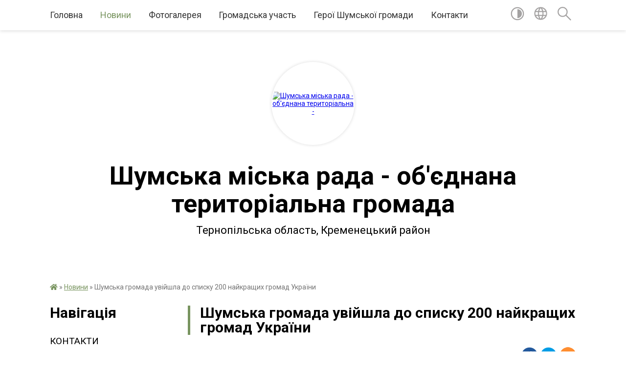

--- FILE ---
content_type: text/html; charset=UTF-8
request_url: https://shumska-gromada.gov.ua/news/1578984968/
body_size: 20659
content:
<!DOCTYPE html>
<html lang="uk">
<head>
	<!--[if IE]><meta http-equiv="X-UA-Compatible" content="IE=edge"><![endif]-->
	<meta charset="utf-8">
	<meta name="viewport" content="width=device-width, initial-scale=1">
	<!--[if IE]><script>
		document.createElement('header');
		document.createElement('nav');
		document.createElement('main');
		document.createElement('section');
		document.createElement('article');
		document.createElement('aside');
		document.createElement('footer');
		document.createElement('figure');
		document.createElement('figcaption');
	</script><![endif]-->
	<title>Шумська громада увійшла до списку 200 найкращих громад України | Шумська громада</title>
	<meta name="description" content=". .   Фонд &amp;laquo;Регіональний центр економічних досліджень та підтримки бізнесу&amp;raquo; сформував рейтинг інституційної спроможності та сталого розвитку малих та середніх громад України. Шумська громада увійшла до списку 200 найкращих ">
	<meta name="keywords" content="04396259, Шумська, громада, увійшла, до, списку, 200, найкращих, громад, України, |, Шумська, громада">

	
		<meta property="og:image" content="https://rada.info/upload/users_files/04396259/970a9793ca5707129ece0786ed9afd83.png">
	<meta property="og:image:width" content="547">
	<meta property="og:image:height" content="434">
			<meta property="og:title" content="Шумська громада увійшла до списку 200 найкращих громад України">
				<meta property="og:type" content="article">
	<meta property="og:url" content="https://shumska-gromada.gov.ua/news/1578984968/">
		
		<link rel="apple-touch-icon" sizes="57x57" href="https://gromada.org.ua/apple-icon-57x57.png">
	<link rel="apple-touch-icon" sizes="60x60" href="https://gromada.org.ua/apple-icon-60x60.png">
	<link rel="apple-touch-icon" sizes="72x72" href="https://gromada.org.ua/apple-icon-72x72.png">
	<link rel="apple-touch-icon" sizes="76x76" href="https://gromada.org.ua/apple-icon-76x76.png">
	<link rel="apple-touch-icon" sizes="114x114" href="https://gromada.org.ua/apple-icon-114x114.png">
	<link rel="apple-touch-icon" sizes="120x120" href="https://gromada.org.ua/apple-icon-120x120.png">
	<link rel="apple-touch-icon" sizes="144x144" href="https://gromada.org.ua/apple-icon-144x144.png">
	<link rel="apple-touch-icon" sizes="152x152" href="https://gromada.org.ua/apple-icon-152x152.png">
	<link rel="apple-touch-icon" sizes="180x180" href="https://gromada.org.ua/apple-icon-180x180.png">
	<link rel="icon" type="image/png" sizes="192x192"  href="https://gromada.org.ua/android-icon-192x192.png">
	<link rel="icon" type="image/png" sizes="32x32" href="https://gromada.org.ua/favicon-32x32.png">
	<link rel="icon" type="image/png" sizes="96x96" href="https://gromada.org.ua/favicon-96x96.png">
	<link rel="icon" type="image/png" sizes="16x16" href="https://gromada.org.ua/favicon-16x16.png">
	<link rel="manifest" href="https://gromada.org.ua/manifest.json">
	<meta name="msapplication-TileColor" content="#ffffff">
	<meta name="msapplication-TileImage" content="https://gromada.org.ua/ms-icon-144x144.png">
	<meta name="theme-color" content="#ffffff">
	
	
		<meta name="robots" content="">
	
	<link href="https://fonts.googleapis.com/css?family=Merriweather:400i,700|Roboto:400,400i,700,700i&amp;subset=cyrillic-ext" rel="stylesheet">

    <link rel="preload" href="https://cdnjs.cloudflare.com/ajax/libs/font-awesome/5.9.0/css/all.min.css" as="style">
	<link rel="stylesheet" href="https://cdnjs.cloudflare.com/ajax/libs/font-awesome/5.9.0/css/all.min.css" integrity="sha512-q3eWabyZPc1XTCmF+8/LuE1ozpg5xxn7iO89yfSOd5/oKvyqLngoNGsx8jq92Y8eXJ/IRxQbEC+FGSYxtk2oiw==" crossorigin="anonymous" referrerpolicy="no-referrer" />
	
    <link rel="preload" href="//gromada.org.ua/themes/red/css/styles_vip.css?v=2.3" as="style">
	<link rel="stylesheet" href="//gromada.org.ua/themes/red/css/styles_vip.css?v=2.3">
	<link rel="stylesheet" href="//gromada.org.ua/themes/red/css/289/theme_vip.css?v=1769899359">
	
		<!--[if lt IE 9]>
	<script src="https://oss.maxcdn.com/html5shiv/3.7.2/html5shiv.min.js"></script>
	<script src="https://oss.maxcdn.com/respond/1.4.2/respond.min.js"></script>
	<![endif]-->
	<!--[if gte IE 9]>
	<style type="text/css">
		.gradient { filter: none; }
	</style>
	<![endif]-->

</head>
<body class="">

	<a href="#top_menu" class="skip-link link" aria-label="Перейти до головного меню (Alt+1)" accesskey="1">Перейти до головного меню (Alt+1)</a>
	<a href="#left_menu" class="skip-link link" aria-label="Перейти до бічного меню (Alt+2)" accesskey="2">Перейти до бічного меню (Alt+2)</a>
    <a href="#main_content" class="skip-link link" aria-label="Перейти до головного вмісту (Alt+3)" accesskey="3">Перейти до текстового вмісту (Alt+3)</a>




	
	<section class="top_nav">
		<div class="wrap">
			<div class="row">
				<div class="grid-80">
					<nav class="main_menu" id="top_menu">
						<ul>
														<li class="">
								<a href="https://shumska-gromada.gov.ua/main/">Головна</a>
																							</li>
														<li class="active has-sub">
								<a href="https://shumska-gromada.gov.ua/news/">Новини</a>
																<button onclick="return show_next_level(this);" aria-label="Показати підменю"></button>
																								<ul>
																		<li>
										<a href="https://shumska-gromada.gov.ua/bezoplatna-pravova-dopomoga-informue-08-49-54-13-12-2018/">Роз'яснення правового характеру</a>
																													</li>
																		<li>
										<a href="https://shumska-gromada.gov.ua/bezoplatna-pravova-dopomoga-informue-10-13-29-20-02-2020/">Безоплатна правова допомога інформує</a>
																													</li>
																		<li class="has-sub">
										<a href="https://shumska-gromada.gov.ua/podatkovi-novini-14-25-11-16-02-2021/">Податкові новини</a>
																				<button onclick="return show_next_level(this);" aria-label="Показати підменю"></button>
																														<ul>
																						<li>
												<a href="https://shumska-gromada.gov.ua/2022-rik-15-35-55-04-01-2022/">2022 рік</a>
											</li>
																						<li>
												<a href="https://shumska-gromada.gov.ua/2021-10-38-01-11-03-2021/">2021</a>
											</li>
																						<li>
												<a href="https://shumska-gromada.gov.ua/2023-17-44-37-26-08-2023/">2023</a>
											</li>
																						<li>
												<a href="https://shumska-gromada.gov.ua/2024-11-08-30-27-05-2024/">2024</a>
											</li>
																																</ul>
																			</li>
																		<li class="has-sub">
										<a href="https://shumska-gromada.gov.ua/pensijnij-fond-informue-09-05-35-10-03-2021/">Пенсійний фонд інформує</a>
																				<button onclick="return show_next_level(this);" aria-label="Показати підменю"></button>
																														<ul>
																						<li>
												<a href="https://shumska-gromada.gov.ua/2022-13-48-01-05-01-2022/">2022</a>
											</li>
																						<li>
												<a href="https://shumska-gromada.gov.ua/2024-10-04-08-06-06-2024/">2024</a>
											</li>
																						<li>
												<a href="https://shumska-gromada.gov.ua/2023-09-26-15-03-01-2023/">2023</a>
											</li>
																						<li>
												<a href="https://shumska-gromada.gov.ua/2025-rik-08-41-32-31-01-2025/">2025 рік</a>
											</li>
																																</ul>
																			</li>
																		<li>
										<a href="https://shumska-gromada.gov.ua/upravlinnya-zahidnogo-ofisu-derzhauditsluzhbi-v-ternopilskij-oblasti-10-26-45-04-05-2023/">Управління Західного офісу Держаудитслужби в Тернопільській області</a>
																													</li>
																		<li>
										<a href="https://shumska-gromada.gov.ua/centr-zajnyatosti-23-12-12-21-06-2023/">Центр зайнятості</a>
																													</li>
																		<li class="has-sub">
										<a href="https://shumska-gromada.gov.ua/veteranska-politika-08-09-32-24-10-2024/">Ветеранська політика</a>
																				<button onclick="return show_next_level(this);" aria-label="Показати підменю"></button>
																														<ul>
																						<li>
												<a href="https://shumska-gromada.gov.ua/2024-rik-08-10-14-24-10-2024/">2024 рік</a>
											</li>
																						<li>
												<a href="https://shumska-gromada.gov.ua/2025-rik-11-51-57-21-01-2025/">2025 рік</a>
											</li>
																																</ul>
																			</li>
																		<li>
										<a href="https://shumska-gromada.gov.ua/zahisniki-shumskoi-gromadi-14-12-16-16-07-2024/">Захисники Шумської громади</a>
																													</li>
																		<li class="has-sub">
										<a href="https://shumska-gromada.gov.ua/ternopilska-mitnicya-09-06-42-15-01-2025/">Тернопільська митниця</a>
																				<button onclick="return show_next_level(this);" aria-label="Показати підменю"></button>
																														<ul>
																						<li>
												<a href="https://shumska-gromada.gov.ua/2025-rik-09-09-22-15-01-2025/">2025 рік</a>
											</li>
																																</ul>
																			</li>
																										</ul>
															</li>
														<li class=" has-sub">
								<a href="https://shumska-gromada.gov.ua/photo/">Фотогалерея</a>
																<button onclick="return show_next_level(this);" aria-label="Показати підменю"></button>
																								<ul>
																		<li>
										<a href="https://shumska-gromada.gov.ua/videogalereya-11-54-10-15-05-2017/">Відеогалерея</a>
																													</li>
																										</ul>
															</li>
														<li class=" has-sub">
								<a href="https://shumska-gromada.gov.ua/gromadska-uchast-10-32-57-03-10-2025/">Громадська участь</a>
																<button onclick="return show_next_level(this);" aria-label="Показати підменю"></button>
																								<ul>
																		<li>
										<a href="https://shumska-gromada.gov.ua/gromadskij-bjudzhet-10-38-49-03-10-2025/">Громадський бюджет</a>
																													</li>
																		<li>
										<a href="https://shumska-gromada.gov.ua/epeticii-10-39-11-03-10-2025/">Е-петиції</a>
																													</li>
																		<li>
										<a href="https://shumska-gromada.gov.ua/elektronni-konsultacii-ta-opituvannya-10-39-29-03-10-2025/">Електронні консультації та опитування</a>
																													</li>
																		<li>
										<a href="https://shumska-gromada.gov.ua/statut-16-47-35-20-10-2025/">Статут</a>
																													</li>
																										</ul>
															</li>
														<li class="">
								<a href="https://shumska-gromada.gov.ua/geroi-shumskoi-gromadi-12-11-46-16-07-2024/">Герої Шумської громади</a>
																							</li>
														<li class="">
								<a href="https://shumska-gromada.gov.ua/feedback/">Контакти</a>
																							</li>
													</ul>
					</nav>
					&nbsp;
					<button class="menu-button" id="open-button"><i class="fas fa-bars"></i> Меню сайту</button>
				</div>
				<div class="grid-20">
					<nav class="special_menu">
						<ul>
															<li class="alt_link"><a href="#" title="Версія для людей з вадами зору" onclick="return set_special('0af3a9039dbed6bad3959d5b771428dfff9d9889');"><img class="svg ico" src="//gromada.org.ua/themes/red/img/ico/contrast_ico.svg"></a></li>
								<li class="translate_link"><a href="#" class="show_translate" title="Показати перекладач"><img class="svg ico" src="//gromada.org.ua/themes/red/img/ico/world_ico.svg"></a></li>
								<li><a href="#" class="show_search" title="Показати поле пошуку"><img class="svg ico" src="//gromada.org.ua/themes/red/img/ico/search_ico.svg"></a></li>
													</ul>
					</nav>
					<form action="https://shumska-gromada.gov.ua/search/" class="search_form">
						<input type="text" name="q" value="" placeholder="Пошук..." aria-label="Введіть пошукову фразу" required>
						<button type="submit" name="search" value="y" aria-label="Здійснити пошук"><i class="fa fa-search"></i></button>
					</form>
					<div class="translate_block">
						<div id="google_translate_element"></div>
					</div>
				</div>
				<div class="clearfix"></div>
			</div>
		</div>
	</section>

	<div class="wrap2">
		<header>
			<div class="wrap">
				<div class="logo">
					<a href="https://shumska-gromada.gov.ua/" id="logo" class="form_2">
						<img src="https://rada.info/upload/users_files/04396259/gerb/Logo_1.png" alt="Шумська міська рада - об'єднана територіальна - ">
					</a>
				</div>
				<div class="title">
					<div class="slogan_1">Шумська міська рада - об'єднана територіальна громада</div><br>
					<div class="slogan_2">Тернопільська область, Кременецький район</div>
				</div>
			</div>
		</header>
	</div>

	<div class="wrap">
				
		<section class="bread_crumbs">
		<div xmlns:v="http://rdf.data-vocabulary.org/#"><a href="https://shumska-gromada.gov.ua/" title="Головна сторінка"><i class="fas fa-home"></i></a> &raquo; <a href="https://shumska-gromada.gov.ua/news/" aria-current="page">Новини</a>  &raquo; <span>Шумська громада увійшла до списку 200 найкращих громад України</span></div>
	</section>
	
	<section class="center_block">
		<div class="row">
			<div class="grid-25 fr">
				<aside>
				
									
					<div class="sidebar_title" id="left_menu">Навігація</div>
					
					<nav class="sidebar_menu">
						<ul>
														<li class="">
								<a href="https://shumska-gromada.gov.ua/kontakti-11-24-21-25-06-2018/">КОНТАКТИ</a>
																							</li>
														<li class="">
								<a href="https://shumska-gromada.gov.ua/golova-gromadi-15-41-43-30-03-2016/">Голова громади</a>
																							</li>
														<li class=" has-sub">
								<a href="https://shumska-gromada.gov.ua/deputati-gromadi-15-40-28-30-03-2016/">Депутати громади</a>
																<button onclick="return show_next_level(this);" aria-label="Показати підменю"></button>
																								<ul>
																		<li class="">
										<a href="https://shumska-gromada.gov.ua/reglament-13-01-04-13-04-2023/">Регламент</a>
																													</li>
																		<li class="">
										<a href="https://shumska-gromada.gov.ua/kodeks-etiki-deputata-12-18-19-29-07-2021/">Кодекс етики депутата</a>
																													</li>
																										</ul>
															</li>
														<li class=" has-sub">
								<a href="https://shumska-gromada.gov.ua/pracivniki-gromadi-17-12-17-30-03-2016/">Структура виконавчого апарату</a>
																<button onclick="return show_next_level(this);" aria-label="Показати підменю"></button>
																								<ul>
																		<li class="">
										<a href="https://shumska-gromada.gov.ua/struktura-vikonavchogo-aparatu-11-30-04-13-01-2020/">Структура виконавчого апарату</a>
																													</li>
																		<li class="">
										<a href="https://shumska-gromada.gov.ua/chleni-vikonavchogo-komitetu-08-40-10-18-02-2021/">Члени виконавчого комітету</a>
																													</li>
																										</ul>
															</li>
														<li class="">
								<a href="https://shumska-gromada.gov.ua/istoriya-17-31-00-30-03-2016/">Історія</a>
																							</li>
														<li class=" has-sub">
								<a href="https://shumska-gromada.gov.ua/bjudzhet-14-43-12-17-05-2019/">БЮДЖЕТ</a>
																<button onclick="return show_next_level(this);" aria-label="Показати підменю"></button>
																								<ul>
																		<li class="">
										<a href="https://shumska-gromada.gov.ua/bjudzhetnij-reglament-09-07-00-07-07-2020/">Бюджетний регламент</a>
																													</li>
																		<li class=" has-sub">
										<a href="https://shumska-gromada.gov.ua/bjudzhet-dlya-gromadyan-14-46-03-17-05-2019/">Бюджет для громадян</a>
																				<button onclick="return show_next_level(this);" aria-label="Показати підменю"></button>
																														<ul>
																						<li><a href="https://shumska-gromada.gov.ua/2020-17-01-10-13-07-2021/">2020</a></li>
																																</ul>
																			</li>
																		<li class="">
										<a href="https://shumska-gromada.gov.ua/perelik-rozporyadnikiv-bjudzhetnih-koshtiv-14-46-35-17-05-2019/">Перелік розпорядників бюджетних коштів</a>
																													</li>
																		<li class=" has-sub">
										<a href="https://shumska-gromada.gov.ua/rozporyadzhennya-bjudzhetni-zapiti-14-47-16-17-05-2019/">Бюджетні запити</a>
																				<button onclick="return show_next_level(this);" aria-label="Показати підменю"></button>
																														<ul>
																						<li><a href="https://shumska-gromada.gov.ua/miska-rada-16-19-21-30-06-2021/">Міська рада</a></li>
																						<li><a href="https://shumska-gromada.gov.ua/finansove-upravlinnya-16-31-34-30-06-2021/">Фінансове управління</a></li>
																						<li><a href="https://shumska-gromada.gov.ua/upravlinnya-osviti-kulturi-molodi-sportu-ta-turizmu-16-37-44-30-06-2021/">Управління освіти, культури, молоді, спорту та туризму</a></li>
																						<li><a href="https://shumska-gromada.gov.ua/sluzhba-u-spravah-ditej-09-31-42-14-11-2024/">Служба у справах дітей</a></li>
																						<li><a href="https://shumska-gromada.gov.ua/instrukciya-11-55-12-18-11-2025/">Інструкція</a></li>
																																</ul>
																			</li>
																		<li class=" has-sub">
										<a href="https://shumska-gromada.gov.ua/proekti-rishen-14-47-32-17-05-2019/">Проєкти рішень</a>
																				<button onclick="return show_next_level(this);" aria-label="Показати підменю"></button>
																														<ul>
																						<li><a href="https://shumska-gromada.gov.ua/2025-15-25-31-10-12-2025/">2025</a></li>
																						<li><a href="https://shumska-gromada.gov.ua/2024-19-26-28-15-12-2023/">2024</a></li>
																						<li><a href="https://shumska-gromada.gov.ua/2023-14-58-43-05-12-2022/">2023</a></li>
																						<li><a href="https://shumska-gromada.gov.ua/2022-12-05-03-09-12-2021/">2022</a></li>
																						<li><a href="https://shumska-gromada.gov.ua/2021-17-59-19-11-12-2020/">2021</a></li>
																						<li><a href="https://shumska-gromada.gov.ua/2020-15-48-06-10-12-2019/">2020</a></li>
																						<li><a href="https://shumska-gromada.gov.ua/2019-14-26-08-11-06-2019/">2019</a></li>
																						<li><a href="https://shumska-gromada.gov.ua/2018-11-13-46-18-05-2019/">2018</a></li>
																						<li><a href="https://shumska-gromada.gov.ua/2017-11-13-27-18-05-2019/">2017</a></li>
																																</ul>
																			</li>
																		<li class=" has-sub">
										<a href="https://shumska-gromada.gov.ua/rishennya-14-47-49-17-05-2019/">Рішення</a>
																				<button onclick="return show_next_level(this);" aria-label="Показати підменю"></button>
																														<ul>
																						<li><a href="https://shumska-gromada.gov.ua/2025-13-03-58-27-12-2024/">2025</a></li>
																						<li><a href="https://shumska-gromada.gov.ua/2024-14-48-23-01-04-2024/">2024</a></li>
																						<li><a href="https://shumska-gromada.gov.ua/2023-10-11-21-26-12-2022/">2023</a></li>
																						<li><a href="https://shumska-gromada.gov.ua/2022-rik-11-33-36-08-02-2022/">2022</a></li>
																						<li><a href="https://shumska-gromada.gov.ua/2021-11-32-43-31-12-2020/">2021</a></li>
																						<li><a href="https://shumska-gromada.gov.ua/2020-11-00-55-21-12-2019/">2020</a></li>
																						<li><a href="https://shumska-gromada.gov.ua/2019-14-37-34-11-06-2019/">2019</a></li>
																						<li><a href="https://shumska-gromada.gov.ua/2018-12-12-12-18-05-2019/">2018</a></li>
																						<li><a href="https://shumska-gromada.gov.ua/2017-12-07-41-18-05-2019/">2017</a></li>
																																</ul>
																			</li>
																		<li class=" has-sub">
										<a href="https://shumska-gromada.gov.ua/prognoz-bjudzhetu-11-39-10-05-09-2025/">Прогноз бюджету</a>
																				<button onclick="return show_next_level(this);" aria-label="Показати підменю"></button>
																														<ul>
																						<li><a href="https://shumska-gromada.gov.ua/2026-11-58-01-05-09-2025/">2026-2028</a></li>
																																</ul>
																			</li>
																		<li class=" has-sub">
										<a href="https://shumska-gromada.gov.ua/zviti-15-09-30-17-05-2019/">Звіти</a>
																				<button onclick="return show_next_level(this);" aria-label="Показати підменю"></button>
																														<ul>
																						<li><a href="https://shumska-gromada.gov.ua/richni-15-09-55-17-05-2019/">Річні</a></li>
																						<li><a href="https://shumska-gromada.gov.ua/kvartalni-15-10-17-17-05-2019/">Квартальні</a></li>
																																</ul>
																			</li>
																		<li class="">
										<a href="https://shumska-gromada.gov.ua/miscevi-podatki-i-zbori-11-01-36-30-10-2024/">Місцеві податки і збори</a>
																													</li>
																		<li class=" has-sub">
										<a href="https://shumska-gromada.gov.ua/informaciya-pro-vikonannya-miscevogo-bjudzhetu-u-2021-roci-st28-bku-10-43-01-19-02-2021/">Інформація про виконання місцевого бюджету (ст.28 БКУ)</a>
																				<button onclick="return show_next_level(this);" aria-label="Показати підменю"></button>
																														<ul>
																						<li><a href="https://shumska-gromada.gov.ua/2025-12-30-50-22-01-2025/">2025</a></li>
																						<li><a href="https://shumska-gromada.gov.ua/2024-16-37-09-10-01-2024/">2024</a></li>
																						<li><a href="https://shumska-gromada.gov.ua/2023-09-11-53-24-01-2023/">2023</a></li>
																						<li><a href="https://shumska-gromada.gov.ua/2022-14-31-29-30-10-2024/">2022</a></li>
																						<li><a href="https://shumska-gromada.gov.ua/2021-14-29-49-30-10-2024/">2021</a></li>
																						<li><a href="https://shumska-gromada.gov.ua/2026-15-42-15-22-01-2026/">2026</a></li>
																																</ul>
																			</li>
																		<li class="">
										<a href="https://shumska-gromada.gov.ua/gendernoorientovane-bjudzhetuvannya-10-50-20-15-07-2021/">Гендерно-орієнтоване бюджетування</a>
																													</li>
																		<li class="">
										<a href="https://shumska-gromada.gov.ua/programi-socialnoekonomichnogo-rozvitku-shumskoi-gromadi-15-01-10-30-10-2024/">Програми соціально-економічного розвитку</a>
																													</li>
																		<li class="">
										<a href="https://shumska-gromada.gov.ua/pasporti-bjudzhetnih-program-ta-zviti-15-10-27-30-10-2024/">Паспорти бюджетних програм та звіти</a>
																													</li>
																		<li class="">
										<a href="https://shumska-gromada.gov.ua/gromadskij-bjudzhet-15-15-53-30-10-2024/">Громадський бюджет</a>
																													</li>
																										</ul>
															</li>
														<li class=" has-sub">
								<a href="https://shumska-gromada.gov.ua/docs/">Нормативні документи</a>
																<button onclick="return show_next_level(this);" aria-label="Показати підменю"></button>
																								<ul>
																		<li class=" has-sub">
										<a href="https://shumska-gromada.gov.ua/rishennya-vikonkom-11-34-54-03-08-2016/">Рішення виконкому</a>
																				<button onclick="return show_next_level(this);" aria-label="Показати підменю"></button>
																														<ul>
																						<li><a href="https://shumska-gromada.gov.ua/rishennya-vikonkomu-2025-11-21-57-06-01-2025/">Рішення виконкому 2025</a></li>
																						<li><a href="https://shumska-gromada.gov.ua/proekti-vikonkomu-2025-09-05-55-18-02-2025/">Проєкти рішень виконкому 2025</a></li>
																						<li><a href="https://shumska-gromada.gov.ua/rishennya-vikonkomu-2024-r-12-21-13-01-04-2024/">Рішення виконкому 2024</a></li>
																						<li><a href="https://shumska-gromada.gov.ua/proekti-rishennya-2024-11-18-23-09-05-2024/">Проекти рішення 2024</a></li>
																						<li><a href="https://shumska-gromada.gov.ua/proekti-2022-rik-09-35-41-04-01-2022/">Проєкти 2022 рік</a></li>
																						<li><a href="https://shumska-gromada.gov.ua/rishennya-vikonkomu-2022-08-43-40-11-05-2022/">Рішення виконкому 2022</a></li>
																						<li><a href="https://shumska-gromada.gov.ua/proekti-rishennya-vikonkomu-2021-r-11-31-30-18-01-2021/">Проєкти рішень виконкому 2021 р.</a></li>
																						<li><a href="https://shumska-gromada.gov.ua/rishennya-vikonkomu-14-38-46-04-01-2021/">Рішення виконкому 2020-2021</a></li>
																						<li><a href="https://shumska-gromada.gov.ua/proekti-rishen-vikonkomu-09-16-04-01-02-2019/">Проєкти рішень виконкому 2019-2020 рр.</a></li>
																						<li><a href="https://shumska-gromada.gov.ua/rishennya-vikonkomu-2018-14-42-10-04-01-2021/">Рішення виконкому 2018</a></li>
																						<li><a href="https://shumska-gromada.gov.ua/rishennya-vikonkomu-2017-14-43-15-04-01-2021/">Рішення виконкому 2016-2017</a></li>
																						<li><a href="https://shumska-gromada.gov.ua/proekti-rishennya-vikonkomu-2026-11-14-40-27-01-2026/">Проєкти рішення виконкому 2026</a></li>
																						<li><a href="https://shumska-gromada.gov.ua/rishennya-2026-09-35-28-23-01-2026/">Рішення 2026</a></li>
																																</ul>
																			</li>
																		<li class=" has-sub">
										<a href="https://shumska-gromada.gov.ua/proekti-rishen-10-49-56-11-07-2018/">Проєкти рішень сесій</a>
																				<button onclick="return show_next_level(this);" aria-label="Показати підменю"></button>
																														<ul>
																						<li><a href="https://shumska-gromada.gov.ua/2025-rik-11-22-51-06-01-2025/">2025 рік</a></li>
																						<li><a href="https://shumska-gromada.gov.ua/2024-rik-11-12-18-22-04-2024/">2024 рік</a></li>
																						<li><a href="https://shumska-gromada.gov.ua/2022-09-33-02-04-01-2022/">2022 рік</a></li>
																						<li><a href="https://shumska-gromada.gov.ua/2021-r-7-sesiya-20-19-09-20-04-2021/">2021 рік</a></li>
																						<li><a href="https://shumska-gromada.gov.ua/2020-rik-15-33-32-17-01-2020/">2020 рік</a></li>
																						<li><a href="https://shumska-gromada.gov.ua/2026-rik-09-45-20-22-01-2026/">2026 рік</a></li>
																																</ul>
																			</li>
																		<li class=" has-sub">
										<a href="https://shumska-gromada.gov.ua/rishennya-sesij-1528900036/">Рішення сесій</a>
																				<button onclick="return show_next_level(this);" aria-label="Показати підменю"></button>
																														<ul>
																						<li><a href="https://shumska-gromada.gov.ua/2025-rik-10-26-36-17-01-2025/">2025 рік</a></li>
																						<li><a href="https://shumska-gromada.gov.ua/2024-rik-12-18-15-01-04-2024/">2024 рік</a></li>
																						<li><a href="https://shumska-gromada.gov.ua/2022-rik-10-16-24-08-02-2022/">2022 рік</a></li>
																						<li><a href="https://shumska-gromada.gov.ua/2021-10-27-50-03-03-2021/">2021 рік</a></li>
																						<li><a href="https://shumska-gromada.gov.ua/2020-14-46-34-25-03-2020/">2020 рік</a></li>
																						<li><a href="https://shumska-gromada.gov.ua/2019-16-42-36-11-07-2019/">2019 рік</a></li>
																						<li><a href="https://shumska-gromada.gov.ua/2026-rik-09-49-32-22-01-2026/">2026 рік</a></li>
																																</ul>
																			</li>
																		<li class=" has-sub">
										<a href="https://shumska-gromada.gov.ua/protokoli-sesij-15-35-29-25-05-2020/">Протоколи засідань комісій і сесій</a>
																				<button onclick="return show_next_level(this);" aria-label="Показати підменю"></button>
																														<ul>
																						<li><a href="https://shumska-gromada.gov.ua/2025-rik-15-43-33-17-01-2025/">2025 рік</a></li>
																						<li><a href="https://shumska-gromada.gov.ua/2024-12-15-33-15-08-2024/">2024 рік</a></li>
																						<li><a href="https://shumska-gromada.gov.ua/2023-14-36-34-30-10-2024/">2023</a></li>
																						<li><a href="https://shumska-gromada.gov.ua/2022-rik-09-34-57-04-01-2022/">2022 рік</a></li>
																						<li><a href="https://shumska-gromada.gov.ua/2021-rik-16-30-40-07-07-2021/">2020-2021 рік</a></li>
																						<li><a href="https://shumska-gromada.gov.ua/2019-rik-15-35-52-25-05-2020/">2019 рік</a></li>
																						<li><a href="https://shumska-gromada.gov.ua/2026-rik-16-12-38-27-01-2026/">2026 рік</a></li>
																																</ul>
																			</li>
																		<li class=" has-sub">
										<a href="https://shumska-gromada.gov.ua/rozporyadzhennya-1528445605/">Розпорядження</a>
																				<button onclick="return show_next_level(this);" aria-label="Показати підменю"></button>
																														<ul>
																						<li><a href="https://shumska-gromada.gov.ua/2025-10-45-47-13-01-2025/">2025 рік</a></li>
																						<li><a href="https://shumska-gromada.gov.ua/2024-09-47-43-05-04-2024/">2024 рік</a></li>
																						<li><a href="https://shumska-gromada.gov.ua/2021-10-06-11-31-03-2021/">2021 рік</a></li>
																						<li><a href="https://shumska-gromada.gov.ua/rozporyadzhennya-2020-rik-15-37-43-13-03-2020/">2020 рік</a></li>
																						<li><a href="https://shumska-gromada.gov.ua/2019-rik-14-37-02-20-02-2019/">2019 рік</a></li>
																						<li><a href="https://shumska-gromada.gov.ua/2018-rik-1528445741/">2018 рік</a></li>
																						<li><a href="https://shumska-gromada.gov.ua/rozporyadzhennya-2026-rik-09-42-35-22-01-2026/">2026 рік</a></li>
																																</ul>
																			</li>
																		<li class="">
										<a href="https://shumska-gromada.gov.ua/koncepciya-kompleksnoi-bezpeki-shumskoi-gromadi-16-10-34-18-02-2021/">Концепція комплексної безпеки Шумської громади</a>
																													</li>
																		<li class=" has-sub">
										<a href="https://shumska-gromada.gov.ua/kvartirna-cherga-miskoi-radi-15-05-16-10-02-2017/">Квартирна черга міської ради</a>
																				<button onclick="return show_next_level(this);" aria-label="Показати підменю"></button>
																														<ul>
																						<li><a href="https://shumska-gromada.gov.ua/kvartirna-cherga-15-12-57-10-02-2017/">Першочергові списки квартирної черги</a></li>
																						<li><a href="https://shumska-gromada.gov.ua/zagalni-spiski-15-14-21-10-02-2017/">Загальні списки квартирної черги</a></li>
																						<li><a href="https://shumska-gromada.gov.ua/pozachergovi-spiski-kvartirnoi-chergi-15-20-36-10-02-2017/">Позачергові списки квартирної черги</a></li>
																																</ul>
																			</li>
																		<li class="">
										<a href="https://shumska-gromada.gov.ua/polozhennya-12-33-29-15-08-2016/">Положення</a>
																													</li>
																		<li class="">
										<a href="https://shumska-gromada.gov.ua/publichni-investicii-12-33-11-08-12-2025/">Публічні інвестиції</a>
																													</li>
																		<li class="">
										<a href="https://shumska-gromada.gov.ua/derzhavna-politika-u-sferi-zahistu-prav-spozhivachiv-09-01-31-18-02-2021/">Державна політика у сфері захисту прав споживачів</a>
																													</li>
																		<li class="">
										<a href="https://shumska-gromada.gov.ua/zviti-pro-robotu-starost-09-37-16-17-03-2025/">Звіти про роботу старост</a>
																													</li>
																		<li class="">
										<a href="https://shumska-gromada.gov.ua/pravila-blagoustroju-15-27-02-08-06-2017/">Правила благоустрою</a>
																													</li>
																		<li class="">
										<a href="https://shumska-gromada.gov.ua/pravila-12-25-46-18-11-2019/">Правила</a>
																													</li>
																		<li class="">
										<a href="https://shumska-gromada.gov.ua/zapobigannya-proyavam-korupcii-16-16-50-18-02-2021/">Запобігання проявам корупції</a>
																													</li>
																		<li class=" has-sub">
										<a href="https://shumska-gromada.gov.ua/zviti-miskogo-golovi-09-52-14-10-01-2022/">Звіти міського голови</a>
																				<button onclick="return show_next_level(this);" aria-label="Показати підменю"></button>
																														<ul>
																						<li><a href="https://shumska-gromada.gov.ua/2024-rik-09-55-45-29-01-2025/">2024 рік</a></li>
																						<li><a href="https://shumska-gromada.gov.ua/2023-12-16-53-19-11-2024/">2023 рік</a></li>
																						<li><a href="https://shumska-gromada.gov.ua/2022-rik-12-12-51-19-11-2024/">2022 рік</a></li>
																						<li><a href="https://shumska-gromada.gov.ua/2021-rik-09-52-36-10-01-2022/">2021 рік</a></li>
																																</ul>
																			</li>
																										</ul>
															</li>
														<li class=" has-sub">
								<a href="https://shumska-gromada.gov.ua/bezbarernist-14-42-42-29-05-2025/">Безбар'єрність</a>
																<button onclick="return show_next_level(this);" aria-label="Показати підменю"></button>
																								<ul>
																		<li class="">
										<a href="https://shumska-gromada.gov.ua/bezbarernij-marshrut-15-40-06-05-11-2025/">Безбар'єрний маршрут</a>
																													</li>
																		<li class="">
										<a href="https://shumska-gromada.gov.ua/diyalnist-gromadi-10-17-14-06-10-2025/">Діяльність громади</a>
																													</li>
																		<li class="">
										<a href="https://shumska-gromada.gov.ua/rada-bezbarernosti-14-44-14-29-05-2025/">Рада безбар'єрності</a>
																													</li>
																		<li class="">
										<a href="https://shumska-gromada.gov.ua/normativna-baza-14-44-53-29-05-2025/">Нормативна база</a>
																													</li>
																										</ul>
															</li>
														<li class="">
								<a href="https://shumska-gromada.gov.ua/strategiya-rozvitku-gromadi-10-35-01-19-05-2025/">Стратегія розвитку громади</a>
																							</li>
														<li class="">
								<a href="https://shumska-gromada.gov.ua/miscevi-podatki-i-zbori-11-07-07-30-10-2024/">Місцеві податки і збори</a>
																							</li>
														<li class=" has-sub">
								<a href="https://shumska-gromada.gov.ua/gromadskij-bjudzhet-12-10-11-19-10-2018/">Громадський бюджет</a>
																<button onclick="return show_next_level(this);" aria-label="Показати підменю"></button>
																								<ul>
																		<li class="">
										<a href="https://shumska-gromada.gov.ua/polozhennya-pro-bjudzhet-uchasti-12-14-59-19-10-2018/">Положення про бюджет участі</a>
																													</li>
																		<li class="">
										<a href="https://shumska-gromada.gov.ua/anketa-12-16-35-19-10-2018/">Бланк-заявка проєкту</a>
																													</li>
																										</ul>
															</li>
														<li class="">
								<a href="https://shumska-gromada.gov.ua/elektronni-konsultacii-ta-opituvannya-15-01-58-09-01-2023/">Електронні консультації та опитування</a>
																							</li>
														<li class=" has-sub">
								<a href="https://shumska-gromada.gov.ua/regulyatorni-akti-14-47-22-05-07-2016/">Регуляторна політика</a>
																<button onclick="return show_next_level(this);" aria-label="Показати підменю"></button>
																								<ul>
																		<li class="">
										<a href="https://shumska-gromada.gov.ua/plan-regulyatornoi-diyalnosti-10-52-41-26-01-2022/">План регуляторної діяльності</a>
																													</li>
																		<li class="">
										<a href="https://shumska-gromada.gov.ua/reestr-dijuchih-regulyatornih-aktiv-15-54-44-21-12-2023/">Реєстр діючих регуляторних актів</a>
																													</li>
																		<li class="">
										<a href="https://shumska-gromada.gov.ua/zviti-10-59-01-27-11-2024/">Звіти</a>
																													</li>
																										</ul>
															</li>
														<li class=" has-sub">
								<a href="javascript:;">Управління освіти, культури, молоді, спорту та туризму</a>
																<button onclick="return show_next_level(this);" aria-label="Показати підменю"></button>
																								<ul>
																		<li class="">
										<a href="https://shumska-gromada.gov.ua/polozhennya-pro-upravlinnya-15-30-24-30-07-2021/">Положення про управління</a>
																													</li>
																										</ul>
															</li>
														<li class=" has-sub">
								<a href="https://shumska-gromada.gov.ua/viddil-zemelnih-vidnosin-15-24-45-04-02-2019/">Відділ земельних ресурсів та охорони навколишнього середовища</a>
																<button onclick="return show_next_level(this);" aria-label="Показати підменю"></button>
																								<ul>
																		<li class="">
										<a href="https://shumska-gromada.gov.ua/polozhennya-11-02-28-13-01-2020/">Положення</a>
																													</li>
																		<li class="">
										<a href="https://shumska-gromada.gov.ua/reestri-11-03-11-13-01-2020/">Реєстри</a>
																													</li>
																		<li class="">
										<a href="https://shumska-gromada.gov.ua/stavki-orendnoi-plati-11-04-53-13-01-2020/">Ставки орендної плати</a>
																													</li>
																		<li class="">
										<a href="https://shumska-gromada.gov.ua/dokumenti-11-07-04-07-04-2023/">Документи</a>
																													</li>
																										</ul>
															</li>
														<li class=" has-sub">
								<a href="https://shumska-gromada.gov.ua/finansove-upravlinnya-15-25-59-09-06-2016/">Фінансове управління</a>
																<button onclick="return show_next_level(this);" aria-label="Показати підменю"></button>
																								<ul>
																		<li class="">
										<a href="https://shumska-gromada.gov.ua/polozhennya-pro-finansove-upravlinnya-11-11-27-13-01-2020/">Положення про фінансове управління</a>
																													</li>
																		<li class="">
										<a href="https://shumska-gromada.gov.ua/rozporyadzhennya-bjudzhetni-zapiti-10-03-18-27-12-2016/">Розпорядження - бюджетні запити</a>
																													</li>
																		<li class="">
										<a href="https://shumska-gromada.gov.ua/pasporti-bjudzhetnih-program-16-01-47-31-03-2020/">Паспорти бюджетних програм та звіти</a>
																													</li>
																		<li class="">
										<a href="https://shumska-gromada.gov.ua/bjudzhetnij-zapit-11-12-49-26-02-2021/">Бюджетний запит</a>
																													</li>
																		<li class="">
										<a href="https://shumska-gromada.gov.ua/koshtoris-11-16-44-26-02-2021/">Кошторис</a>
																													</li>
																		<li class="">
										<a href="https://shumska-gromada.gov.ua/finansovij-zvit-16-13-36-10-07-2023/">Фінансовий звіт</a>
																													</li>
																										</ul>
															</li>
														<li class=" has-sub">
								<a href="https://shumska-gromada.gov.ua/komunalni-pidpriemstva-10-42-29-04-08-2016/">КП "Шумськкомунсервіс"</a>
																<button onclick="return show_next_level(this);" aria-label="Показати підменю"></button>
																								<ul>
																		<li class="">
										<a href="https://shumska-gromada.gov.ua/dokumenti-15-29-45-15-06-2020/">Документи</a>
																													</li>
																		<li class="">
										<a href="https://shumska-gromada.gov.ua/investicijna-programa-14-32-48-14-07-2021/">Інвестиційна програма</a>
																													</li>
																										</ul>
															</li>
														<li class=" has-sub">
								<a href="https://shumska-gromada.gov.ua/komunalna-ustanova-centr-nadannya-socialnih-poslug-shumskoi-miskoi-radi-14-09-13-16-03-2018/">КУ «Центр надання соціальних послуг»</a>
																<button onclick="return show_next_level(this);" aria-label="Показати підменю"></button>
																								<ul>
																		<li class="">
										<a href="https://shumska-gromada.gov.ua/derzhavni-zakupivli-10-48-33-07-11-2024/">Державні закупівлі</a>
																													</li>
																		<li class="">
										<a href="https://shumska-gromada.gov.ua/polozhennya-pro-viddilennya-10-48-33-05-11-2019/">Положення</a>
																													</li>
																		<li class="">
										<a href="https://shumska-gromada.gov.ua/statut-11-37-17-15-01-2020/">Статут</a>
																													</li>
																		<li class="">
										<a href="https://shumska-gromada.gov.ua/struktura-11-56-27-15-01-2020/">Структура</a>
																													</li>
																		<li class="">
										<a href="https://shumska-gromada.gov.ua/posluga-socialne-taksi-10-09-20-29-01-2020/">Послуга «Соціальне таксі»</a>
																													</li>
																		<li class="">
										<a href="https://shumska-gromada.gov.ua/dokumenti-10-35-58-30-09-2021/">Документи</a>
																													</li>
																										</ul>
															</li>
														<li class=" has-sub">
								<a href="https://shumska-gromada.gov.ua/centr-nadannya-administrativnih-poslug-11-30-18-08-04-2016/">Центр надання адміністративних послуг</a>
																<button onclick="return show_next_level(this);" aria-label="Показати підменю"></button>
																								<ul>
																		<li class=" has-sub">
										<a href="https://shumska-gromada.gov.ua/reglament-13-01-01-22-05-2017/">Інформація про Центр надання адміністративних послуг</a>
																				<button onclick="return show_next_level(this);" aria-label="Показати підменю"></button>
																														<ul>
																						<li><a href="https://shumska-gromada.gov.ua/adresa-ta-kontakti-16-24-42-11-02-2020/">Адреса та контакти</a></li>
																						<li><a href="https://shumska-gromada.gov.ua/grafik-roboti-cnap-16-25-18-11-02-2020/">Графік роботи ЦНАП</a></li>
																						<li><a href="https://shumska-gromada.gov.ua/foto-centru-16-25-39-11-02-2020/">Фото Центру</a></li>
																						<li><a href="https://shumska-gromada.gov.ua/posadovi-osobi-centru-16-26-15-11-02-2020/">Посадові особи Центру</a></li>
																																</ul>
																			</li>
																		<li class=" has-sub">
										<a href="https://shumska-gromada.gov.ua/polozhennya-15-34-15-22-05-2017/">Нормативна база діяльності ЦНАП</a>
																				<button onclick="return show_next_level(this);" aria-label="Показати підменю"></button>
																														<ul>
																						<li><a href="https://shumska-gromada.gov.ua/zakoni-ukraini-16-26-39-11-02-2020/">Закони України</a></li>
																						<li><a href="https://shumska-gromada.gov.ua/postanovi-kmu-16-27-04-11-02-2020/">Постанови КМУ</a></li>
																						<li><a href="https://shumska-gromada.gov.ua/rozporyadzhennya-16-27-29-11-02-2020/">Розпорядження КМУ</a></li>
																						<li><a href="https://shumska-gromada.gov.ua/rozporyadzhennya-golovi-rishennya-miskoi-radi-16-28-49-11-02-2020/">Розпорядження голови, рішення міської ради</a></li>
																																</ul>
																			</li>
																		<li class=" has-sub">
										<a href="https://shumska-gromada.gov.ua/perelik-administrativnih-poslug-15-41-46-22-05-2017/">Положення, регламент та перелік послуг ЦНАП</a>
																				<button onclick="return show_next_level(this);" aria-label="Показати підменю"></button>
																														<ul>
																						<li><a href="https://shumska-gromada.gov.ua/polozhennya-pro-cnap-16-29-25-11-02-2020/">Положення про ЦНАП</a></li>
																						<li><a href="https://shumska-gromada.gov.ua/reglament-cnap-16-29-59-11-02-2020/">Регламент ЦНАП</a></li>
																						<li><a href="https://shumska-gromada.gov.ua/perelik-poslug-cnap-16-30-26-11-02-2020/">Перелік послуг ЦНАП</a></li>
																																</ul>
																			</li>
																		<li class=" has-sub">
										<a href="https://shumska-gromada.gov.ua/informacijni-kartki-12-42-17-23-05-2017/">Інформаційні картки</a>
																				<button onclick="return show_next_level(this);" aria-label="Показати підменю"></button>
																														<ul>
																						<li><a href="https://shumska-gromada.gov.ua/informacijni-kartki-golonogo-teritorialnogo-upravlinnya-justicii-v-ternopilskij-oblasti-schodo-derzhavnoi-reestracii-gromadskih-obednanprofspilok-ta-p/">Інформаційні картки Головного територіального управління юстиції в Тернопільській області щодо державної реєстрації громадських об'єднань, профспілок та політичних партій</a></li>
																						<li><a href="https://shumska-gromada.gov.ua/informacijna-kartka-zemelnih-vidnosi-miskoi-radi-12-44-18-23-05-2017/">Інформаційна картка земельних відносин міської ради</a></li>
																						<li><a href="https://shumska-gromada.gov.ua/informacijni-kartki-derzhavnoi-reestracii-fizichnih-ta-juridichnih-osib-14-26-01-23-05-2017/">Інформаційна картка державної реєстрації фізичних та юридичних осіб</a></li>
																						<li><a href="https://shumska-gromada.gov.ua/informacijna-kartka-viddilu-osviti-molodi-ta-sportu-miskoi-radi-14-50-28-23-05-2017/">Інформаційна картка відділу освіти, культури, молоді та спорту міської ради</a></li>
																						<li><a href="https://shumska-gromada.gov.ua/informacijni-kartki-derzhavnoi-reestracii-rechovih-prav-15-03-55-23-05-2017/">Інформаційна картка державної реєстрації речових прав</a></li>
																						<li><a href="https://shumska-gromada.gov.ua/informacijna-kartka-reestraciiznyattya-miscya-prozhivannya-15-09-05-23-05-2017/">Інформаційна картка реєстрації/зняття місця проживання</a></li>
																						<li><a href="https://shumska-gromada.gov.ua/informacijna-kartka-viddilu-zhkg-transportublagoustroju-ohoroni-navkolishnogo-prirodnogo-seredovischa-ta-infrastrukturi-09-39-09-25-05-2017/">Інформаційна картка відділу ЖКГ, транспорту, благоустрою, охорони навколишнього природнього середовища та інфраструктури</a></li>
																						<li><a href="https://shumska-gromada.gov.ua/informacijna-kartka-viddilu-mistobuduvannya-arhitekturi-ta-kapitalnogo-budivnictva-10-24-03-25-05-2017/">Інформаційна картка відділу містобудування, архітектури та капітального будівництва</a></li>
																						<li><a href="https://shumska-gromada.gov.ua/informacijna-kartka-viddilu-u-shumskomu-rajoni-golovnogo-upravlinnya-derzhgeokadastru-u-ternopilskij-oblasti-10-54-42-25-05-2017/">Інформаційна картка відділу у Шумському районі Головного управління Держгеокадастру у Тернопільській області</a></li>
																						<li><a href="https://shumska-gromada.gov.ua/shumski-rs-udmsu-v-ternopilskij-oblasti-11-50-31-25-05-2017/">Шумський РС УДМСУ в Тернопільській області</a></li>
																						<li><a href="https://shumska-gromada.gov.ua/shumskij-rs-upravlinnya-dsns-ukraini-v-ternopilskij-oblasti-11-54-35-25-05-2017/">Шумський РС Управління ДСНС в Тернопільській області</a></li>
																						<li><a href="https://shumska-gromada.gov.ua/vidacha-dovidki-pro-sklad-simi-16-23-35-11-02-2020/">Видача довідки про склад сім'ї</a></li>
																																</ul>
																			</li>
																		<li class="">
										<a href="https://shumska-gromada.gov.ua/koncepcii-modernizacii-centru-nadannya-administrativnih-poslug-shumskoi-miskoi-radi-15-24-56-10-05-2019/">Концепції модернізації Центру надання адміністративних послуг Шумської міської ради</a>
																													</li>
																		<li class=" has-sub">
										<a href="https://shumska-gromada.gov.ua/informacijni-kartki-16-02-15-11-02-2020/">Послуги, що надаються через ЦНАП</a>
																				<button onclick="return show_next_level(this);" aria-label="Показати підменю"></button>
																														<ul>
																						<li><a href="https://shumska-gromada.gov.ua/perelik-poslug-za-kategoriyami-16-31-02-11-02-2020/">Перелік послуг за категоріями</a></li>
																						<li><a href="https://shumska-gromada.gov.ua/informacijni-ta-tehnologichni-kartki-16-31-37-11-02-2020/">Інформаційні та технологічні картки</a></li>
																																</ul>
																			</li>
																		<li class="">
										<a href="https://shumska-gromada.gov.ua/zvitnist-10-25-50-23-07-2019/">Звітність</a>
																													</li>
																										</ul>
															</li>
														<li class=" has-sub">
								<a href="https://shumska-gromada.gov.ua/sluzhba-u-spravah-ditej-14-07-20-08-07-2021/">Служба у справах дітей</a>
																<button onclick="return show_next_level(this);" aria-label="Показати підменю"></button>
																								<ul>
																		<li class="">
										<a href="https://shumska-gromada.gov.ua/polozhennya-14-53-30-02-12-2025/">Нормативна база</a>
																													</li>
																		<li class="">
										<a href="https://shumska-gromada.gov.ua/finansuvannya-ta-ekonomichna-diyalnist-14-15-27-08-07-2021/">Фінансування та економічна діяльність</a>
																													</li>
																										</ul>
															</li>
														<li class=" has-sub">
								<a href="https://shumska-gromada.gov.ua/viddil-derzhavnoi-reestracii-11-14-39-07-02-2017/">Відділ державної реєстрації</a>
																<button onclick="return show_next_level(this);" aria-label="Показати підменю"></button>
																								<ul>
																		<li class="">
										<a href="https://shumska-gromada.gov.ua/administrativni-poslugi-z-derzhavnoi-reestracii-rechovih-prav-10-11-17-16-02-2017/">Адміністративні послуги з державної реєстрації речових прав</a>
																													</li>
																		<li class="">
										<a href="https://shumska-gromada.gov.ua/administrativni-poslugi-z-derzhavnoi-reestracii-fizichnih-osib-pidpriemciv-12-29-57-16-02-2017/">Адміністративні послуги з державної реєстрації фізичних осіб - підприємців</a>
																													</li>
																		<li class="">
										<a href="https://shumska-gromada.gov.ua/administrativni-poslugi-z-derzhavnoi-reestracii-juridichnih-osib-12-34-38-16-02-2017/">Адміністративні послуги з державної реєстрації юридичних осіб</a>
																													</li>
																		<li class="">
										<a href="https://shumska-gromada.gov.ua/polozhennya-pro-viddil-derzhavnoi-reestracii-shumskoi-miskoi-radi-1522238389/">ПОЛОЖЕННЯ про відділ державної реєстрації Шумської  міської ради</a>
																													</li>
																		<li class="">
										<a href="https://shumska-gromada.gov.ua/administrativnij-zbir-za-derzhavnu-reestraciju-neruhomosti-biznesu-ta-znyattyareestracii-miscya-prozhivannya-fizichnih-osib-1522238473/">Адміністративний збір за державну реєстрацію нерухомості, бізнесу та зняття/реєстрації місця проживання фізичних осіб</a>
																													</li>
																		<li class="">
										<a href="https://shumska-gromada.gov.ua/administrativni-poslugi-z-pitan-znyattyareestracii-miscya-prozhivannya-fizichnih-osib-1522238720/">Адміністративні послуги з питань зняття/реєстрації місця проживання фізичних осіб</a>
																													</li>
																										</ul>
															</li>
														<li class=" has-sub">
								<a href="https://shumska-gromada.gov.ua/viddil-ekonomichnogo-rozvitku-torgivli-ta-investicij-13-53-04-24-11-2016/">Відділ економічного розвитку та інвестицій</a>
																<button onclick="return show_next_level(this);" aria-label="Показати підменю"></button>
																								<ul>
																		<li class="">
										<a href="https://shumska-gromada.gov.ua/komunikacijnij-plan-15-22-35-27-06-2023/">Комунікаційний план</a>
																													</li>
																		<li class=" has-sub">
										<a href="https://shumska-gromada.gov.ua/strategiya-rozvitku-14-35-20-24-11-2016/">Стратегія розвитку</a>
																				<button onclick="return show_next_level(this);" aria-label="Показати підменю"></button>
																														<ul>
																						<li><a href="https://shumska-gromada.gov.ua/monitoring-strategii-09-04-39-26-05-2020/">Моніторинг стратегії</a></li>
																																</ul>
																			</li>
																		<li class="">
										<a href="https://shumska-gromada.gov.ua/programa-mer-10-14-32-16-07-2021/">Програма МЕР</a>
																													</li>
																		<li class="">
										<a href="https://shumska-gromada.gov.ua/diagnostika-otg-16-55-18-28-11-2017/">Діагностика громади</a>
																													</li>
																		<li class=" has-sub">
										<a href="https://shumska-gromada.gov.ua/programi-socialno-ekonomichnogo-rozvitku-shumskoi-otg-15-34-42-26-12-2018/">Програми соціально-економічного розвитку</a>
																				<button onclick="return show_next_level(this);" aria-label="Показати підменю"></button>
																														<ul>
																						<li><a href="https://shumska-gromada.gov.ua/programa-na-2025-rik-15-15-00-18-02-2025/">Програма на 2025 рік</a></li>
																						<li><a href="https://shumska-gromada.gov.ua/programa-na-2024-rik-16-30-52-27-12-2023/">Програма на 2024 рік</a></li>
																						<li><a href="https://shumska-gromada.gov.ua/programa-na-2023-rik-16-32-33-27-12-2023/">Програма на 2023 рік</a></li>
																						<li><a href="https://shumska-gromada.gov.ua/programa-na-2021-rik-16-54-02-20-12-2021/">Програма на 2022 рік</a></li>
																						<li><a href="https://shumska-gromada.gov.ua/programa-socialnoekonomichnogo-rozvitku-shumskoi-miskoi-ob’ednanoi-teritorialnoi-gromadi-na-2020-rik-12-36-13-11-01-2021/">Програма на 2021 рік</a></li>
																						<li><a href="https://shumska-gromada.gov.ua/programa-socialnoekonomichnogo-rozvitku-shumskoi-miskoi-ob’ednanoi-teritorialnoi-gromadi-na-2020-rik-08-51-55-02-01-2020/">Програма на 2020 рік</a></li>
																						<li><a href="https://shumska-gromada.gov.ua/programa-socialnoekonomichnogo-rozvitku-shumskoi-miskoi-ob’ednanoi-teritorialnoi-gromadi-na-2019-rik-15-38-28-26-12-2018/">Програма на 2019 рік</a></li>
																						<li><a href="https://shumska-gromada.gov.ua/programa-socialnoekonomichnogo-rozvitku-shumskoi-miskoi-ob’ednanoi-teritorialnoi-gromadi-na-2018-rik-15-36-58-26-12-2018/">Програма на 2018 рік</a></li>
																						<li><a href="https://shumska-gromada.gov.ua/programa-socialnoekonomichnogo-rozvitku-shumskoi-gromadi-na-2017-rik-15-35-56-26-12-2018/">Програма на 2017 рік</a></li>
																						<li><a href="https://shumska-gromada.gov.ua/zviti-09-05-00-09-07-2020/">Звіти</a></li>
																																</ul>
																			</li>
																		<li class="">
										<a href="https://shumska-gromada.gov.ua/komunikacijna-strategiya-10-57-57-22-07-2021/">Комунікаційна стратегія</a>
																													</li>
																		<li class="">
										<a href="https://shumska-gromada.gov.ua/programa-rozvitku-malogo-ta-serednogo-pidpriemnictva-v-shumskij-otg-na-20192022-roki-08-43-50-25-10-2019/">Програма розвитку малого та середнього підприємництва на 2019-2022 роки</a>
																													</li>
																		<li class="">
										<a href="https://shumska-gromada.gov.ua/ekonomichnij-profil-09-38-34-27-12-2019/">Економічний профіль</a>
																													</li>
																		<li class="">
										<a href="https://shumska-gromada.gov.ua/dorozhnya-karta-rozvitku-spromozhnosti-shumskoi-otg-10-25-11-27-05-2019/">Дорожня карта розвитку спроможності Шумської громади</a>
																													</li>
																		<li class="">
										<a href="https://shumska-gromada.gov.ua/mozhlivosti-spivpraci-mizh-ukrainoju-ta-es-10-41-08-23-01-2020/">Можливості співпраці між Україною та ЄС</a>
																													</li>
																		<li class="">
										<a href="https://shumska-gromada.gov.ua/genderna-politika-09-01-15-02-06-2020/">Гендерна політика</a>
																													</li>
																		<li class="">
										<a href="https://shumska-gromada.gov.ua/schorichnij-zvit-shumskoi-otg-15-48-44-07-05-2020/">Щорічний звіт Шумської громади</a>
																													</li>
																		<li class=" has-sub">
										<a href="https://shumska-gromada.gov.ua/proekti-z-programoju-dobre-14-54-04-17-01-2020/">Проекти з Програмою DOBRE</a>
																				<button onclick="return show_next_level(this);" aria-label="Показати підменю"></button>
																														<ul>
																						<li><a href="https://shumska-gromada.gov.ua/programa-vdoskonalennya-poslugi-blagoustrij-11-18-13-29-11-2023/">Програма вдосконалення послуги благоустрій</a></li>
																						<li><a href="https://shumska-gromada.gov.ua/plan-vdoskonalennya-poslugi-blagoustrij-14-05-41-04-07-2023/">План вдосконалення послуги: благоустрій</a></li>
																						<li><a href="https://shumska-gromada.gov.ua/pridbannya-planshetiv-12-07-22-15-05-2021/">Придбання планшетів</a></li>
																						<li><a href="https://shumska-gromada.gov.ua/zal-zasidan-18-34-17-20-01-2020/">Зал засідань</a></li>
																						<li><a href="https://shumska-gromada.gov.ua/park-sosnina-15-58-52-23-01-2020/">Парк "Соснина"</a></li>
																						<li><a href="https://shumska-gromada.gov.ua/plan-pokraschennya-poslugi-tpv-15-06-53-17-01-2020/">План покращення послуги ТПВ</a></li>
																						<li><a href="https://shumska-gromada.gov.ua/sportivnoozdorovchi-kompleksi-pid-vidkritim-nebom-15-32-52-17-01-2020/">Спортивно-оздоровчі комплекси під відкритим небом</a></li>
																						<li><a href="https://shumska-gromada.gov.ua/pridbannya-medichnogo-obladnannya-15-47-49-17-01-2020/">Придбання медичного обладнання</a></li>
																						<li><a href="https://shumska-gromada.gov.ua/plan-pokraschennya-nadannya-osvitnoi-poslugi-08-57-32-10-09-2020/">План покращення  надання освітньої послуги</a></li>
																																</ul>
																			</li>
																		<li class=" has-sub">
										<a href="https://shumska-gromada.gov.ua/proekti-1525421523/">Проєкти</a>
																				<button onclick="return show_next_level(this);" aria-label="Показати підменю"></button>
																														<ul>
																						<li><a href="https://shumska-gromada.gov.ua/zatverdzhennya-infrastrukturnih-proektiv-na-2019-rik-12-25-05-05-08-2019/">Затвердження інфраструктурних проектів  на 2019 рік</a></li>
																						<li><a href="https://shumska-gromada.gov.ua/polipshennya-tehnichnogo-stanu-ta-blagoustrij-stavusosnina-v-m-shumsk-ternopilskoi-oblasti-kapitalnij-remont-1525422063/">Поліпшення технічного стану та благоустрій ставу"Соснина" в м. Шумськ Тернопільської області - капітальний ремонт</a></li>
																						<li><a href="https://shumska-gromada.gov.ua/perelik-proektiv-dlya-reavlizacii-u-2018-roci-1526306046/">Перелік проектів для реалізації у 2018 році.</a></li>
																						<li><a href="https://shumska-gromada.gov.ua/plan-pokraschennya-poslugi-tpv-14-18-16-10-01-2019/">План покращення послуги ТПВ</a></li>
																																</ul>
																			</li>
																										</ul>
															</li>
														<li class=" has-sub">
								<a href="https://shumska-gromada.gov.ua/viddil-zhitlovokomunalnogo-gospodarstva-12-26-35-29-01-2026/">Відділ житлово-комунального господарства</a>
																<button onclick="return show_next_level(this);" aria-label="Показати підменю"></button>
																								<ul>
																		<li class="">
										<a href="https://shumska-gromada.gov.ua/municipalnij-energetichnij-plan-12-28-41-29-01-2026/">Муніципальний енергетичний план</a>
																													</li>
																										</ul>
															</li>
														<li class=" has-sub">
								<a href="https://shumska-gromada.gov.ua/viddil-mistobuduvannya-arhitekturi-ta-kapitalnogo-budivnictva-1522239261/">Відділ архітектури та містобудування</a>
																<button onclick="return show_next_level(this);" aria-label="Показати підменю"></button>
																								<ul>
																		<li class="">
										<a href="https://shumska-gromada.gov.ua/polozhennya-pro-viddilennya-10-42-47-14-01-2020/">Положення про відділ</a>
																													</li>
																										</ul>
															</li>
														<li class=" has-sub">
								<a href="https://shumska-gromada.gov.ua/viddil-praci-ta-socialnogo-zahistu-naselennya-10-18-13-13-01-2020/">Відділ соціального захисту населення</a>
																<button onclick="return show_next_level(this);" aria-label="Показати підменю"></button>
																								<ul>
																		<li class="">
										<a href="https://shumska-gromada.gov.ua/informaciya-schodo-reestru-zbitkiv-zavdanih-agresieju-rosijskoi-federacii-proti-ukraini-09-32-34-02-06-2025/">Інформація щодо Реєстру збитків завданих агресією Російської Федерації проти України</a>
																													</li>
																		<li class="">
										<a href="https://shumska-gromada.gov.ua/vnutrishno-peremischeni-osobi-15-04-52-26-10-2022/">Внутрішньо переміщені особи</a>
																													</li>
																		<li class=" has-sub">
										<a href="https://shumska-gromada.gov.ua/pilgi-09-57-24-17-09-2021/">Пільги</a>
																				<button onclick="return show_next_level(this);" aria-label="Показати підменю"></button>
																														<ul>
																						<li><a href="https://shumska-gromada.gov.ua/normativni-dokumenti-09-58-17-17-09-2021/">Нормативні документи</a></li>
																																</ul>
																			</li>
																		<li class="">
										<a href="https://shumska-gromada.gov.ua/blanki-dokumentiv-ta-zrazki-ih-zapovnennya-08-28-34-27-09-2021/">Бланки документів та зразки їх заповнення</a>
																													</li>
																		<li class=" has-sub">
										<a href="https://shumska-gromada.gov.ua/subsidiya-15-12-07-10-09-2021/">Субсидія</a>
																				<button onclick="return show_next_level(this);" aria-label="Показати підменю"></button>
																														<ul>
																						<li><a href="https://shumska-gromada.gov.ua/normativni-dokumenti-11-13-42-13-09-2021/">Нормативні документи</a></li>
																						<li><a href="https://shumska-gromada.gov.ua/subsidiya-na-zhkg-11-14-28-13-09-2021/">Субсидія на ЖКП</a></li>
																						<li><a href="https://shumska-gromada.gov.ua/subsidiya-na-tverde-palivo-ta-skraplenij-gaz-11-15-06-13-09-2021/">Субсидія на тверде паливо та скраплений газ</a></li>
																																</ul>
																			</li>
																		<li class="">
										<a href="https://shumska-gromada.gov.ua/reestr-galuzevih-kolektivnih-dogovoriv-11-05-12-16-04-2021/">Реєстр галузевих, колективних договорів</a>
																													</li>
																		<li class="">
										<a href="https://shumska-gromada.gov.ua/zvernennya-gromadyan-15-29-38-16-07-2021/">Звернення громадян</a>
																													</li>
																		<li class="">
										<a href="https://shumska-gromada.gov.ua/polozhennya-pro-viddil-10-21-16-13-01-2020/">Положення про відділ</a>
																													</li>
																										</ul>
															</li>
														<li class="">
								<a href="https://shumska-gromada.gov.ua/knp-shumska-miska-likarnya-08-02-37-02-07-2021/">КНП "Шумська міська лікарня"</a>
																							</li>
														<li class=" has-sub">
								<a href="https://shumska-gromada.gov.ua/knp-shumskoi-miskoi-radi-shumskij-centr-pervinnoi-medikosanitarnoi-dopomogi-12-27-33-24-07-2019/">КНП «Шумський міський центр первинної медико-санітарної допомоги»</a>
																<button onclick="return show_next_level(this);" aria-label="Показати підменю"></button>
																								<ul>
																		<li class="">
										<a href="https://shumska-gromada.gov.ua/statut-13-34-41-09-04-2020/">Документи</a>
																													</li>
																		<li class="">
										<a href="https://shumska-gromada.gov.ua/medichne-obladnannya-12-28-29-24-07-2019/">Медичне обладнання</a>
																													</li>
																										</ul>
															</li>
														<li class=" has-sub">
								<a href="https://shumska-gromada.gov.ua/viddil-zvitnosti-ta-kontrolju-11-21-48-13-01-2020/">Відділ бухгалтерського обліку</a>
																<button onclick="return show_next_level(this);" aria-label="Показати підменю"></button>
																								<ul>
																		<li class="">
										<a href="https://shumska-gromada.gov.ua/polozhennya-pro-viddilennya-11-49-56-17-02-2020/">Положення про відділення</a>
																													</li>
																		<li class="">
										<a href="https://shumska-gromada.gov.ua/pasporti-bjudzhetnih-program-09-44-21-10-01-2022/">Паспорти бюджетних програм</a>
																													</li>
																		<li class="">
										<a href="https://shumska-gromada.gov.ua/polozhennya-pro-oblikovu-politiku-10-24-33-18-02-2020/">Положення про облікову політику</a>
																													</li>
																		<li class="">
										<a href="https://shumska-gromada.gov.ua/bjudzhetni-zapiti-16-41-17-19-02-2020/">Бюджетні запити</a>
																													</li>
																										</ul>
															</li>
														<li class=" has-sub">
								<a href="https://shumska-gromada.gov.ua/arhiv-onlajtranslyacij-sesij-12-15-15-04-03-2021/">Архів онлайн-трансляцій сесій</a>
																<button onclick="return show_next_level(this);" aria-label="Показати підменю"></button>
																								<ul>
																		<li class="">
										<a href="https://shumska-gromada.gov.ua/2026-rik-11-39-52-28-01-2026/">2026 рік</a>
																													</li>
																		<li class="">
										<a href="https://shumska-gromada.gov.ua/2025-rik-15-41-04-17-01-2025/">2025 рік</a>
																													</li>
																										</ul>
															</li>
														<li class=" has-sub">
								<a href="https://shumska-gromada.gov.ua/programi-11-12-41-10-01-2020/">Бюджетні програми</a>
																<button onclick="return show_next_level(this);" aria-label="Показати підменю"></button>
																								<ul>
																		<li class="">
										<a href="https://shumska-gromada.gov.ua/2025-10-02-32-30-12-2024/">2025</a>
																													</li>
																		<li class="">
										<a href="https://shumska-gromada.gov.ua/2024-12-32-19-17-01-2024/">2024</a>
																													</li>
																		<li class="">
										<a href="https://shumska-gromada.gov.ua/2023-14-08-47-11-01-2023/">2023</a>
																													</li>
																		<li class="">
										<a href="https://shumska-gromada.gov.ua/2022-10-27-20-30-12-2021/">2022</a>
																													</li>
																		<li class="">
										<a href="https://shumska-gromada.gov.ua/2021-12-44-43-11-01-2021/">2021</a>
																													</li>
																		<li class="">
										<a href="https://shumska-gromada.gov.ua/2019-11-14-49-10-01-2020/">2019</a>
																													</li>
																		<li class="">
										<a href="https://shumska-gromada.gov.ua/2018-15-30-03-03-06-2020/">2018</a>
																													</li>
																										</ul>
															</li>
														<li class="">
								<a href="https://shumska-gromada.gov.ua/ogoloshennya-09-10-28-31-01-2020/">Оголошення</a>
																							</li>
														<li class="">
								<a href="https://shumska-gromada.gov.ua/elektronni-peticii-16-32-45-10-07-2019/">Електронні петиції</a>
																							</li>
														<li class=" has-sub">
								<a href="https://shumska-gromada.gov.ua/molodizhna-rada-09-44-06-20-01-2020/">Молодіжна рада</a>
																<button onclick="return show_next_level(this);" aria-label="Показати підменю"></button>
																								<ul>
																		<li class="">
										<a href="https://shumska-gromada.gov.ua/plan-diyalnosti-09-37-29-30-06-2023/">План діяльності</a>
																													</li>
																		<li class="">
										<a href="https://shumska-gromada.gov.ua/protokoli-zasidan-16-18-34-23-01-2020/">Протоколи засідань</a>
																													</li>
																		<li class="">
										<a href="https://shumska-gromada.gov.ua/polozhennya-pro-molodizhnu-radu-15-52-13-10-02-2020/">Положення про Молодіжну Раду</a>
																													</li>
																										</ul>
															</li>
														<li class="">
								<a href="https://shumska-gromada.gov.ua/rozklad-ruhu-avtobusiv-15-00-54-10-01-2022/">Розклад руху автобусів</a>
																							</li>
														<li class="">
								<a href="https://shumska-gromada.gov.ua/derzhavni-zakupivli-15-48-59-01-04-2019/">Державні закупівлі</a>
																							</li>
														<li class=" has-sub">
								<a href="https://shumska-gromada.gov.ua/privatizaciya-12-03-09-08-01-2024/">Приватизація</a>
																<button onclick="return show_next_level(this);" aria-label="Показати підменю"></button>
																								<ul>
																		<li class="">
										<a href="https://shumska-gromada.gov.ua/privatizaciya-2025-16-00-24-02-06-2025/">Приватизація 2025</a>
																													</li>
																		<li class="">
										<a href="https://shumska-gromada.gov.ua/privatizaciya-2024-10-29-38-19-03-2024/">Приватизація 2024</a>
																													</li>
																		<li class="">
										<a href="https://shumska-gromada.gov.ua/privatizaciya-2023-16-29-37-18-07-2024/">Приватизація 2023</a>
																													</li>
																		<li class="">
										<a href="https://shumska-gromada.gov.ua/privatizaciya-2022-16-30-48-18-07-2024/">Приватизація 2022</a>
																													</li>
																										</ul>
															</li>
														<li class=" has-sub">
								<a href="https://shumska-gromada.gov.ua/civilnij-zahist-09-12-43-02-06-2022/">Цивільний захист</a>
																<button onclick="return show_next_level(this);" aria-label="Показати підменю"></button>
																								<ul>
																		<li class="">
										<a href="https://shumska-gromada.gov.ua/vazhlivi-novini-10-11-31-24-10-2024/">Важливі новини</a>
																													</li>
																		<li class="">
										<a href="https://shumska-gromada.gov.ua/punkti-nezlamnosti-10-37-53-24-10-2024/">Пункти незламності</a>
																													</li>
																		<li class="">
										<a href="https://shumska-gromada.gov.ua/normativni-dokumenti-z-pitan-civilnogo-zahistu-10-57-51-24-10-2024/">Нормативні документи з питань цивільного захисту</a>
																													</li>
																		<li class="">
										<a href="https://shumska-gromada.gov.ua/radiacijna-nebezpeka-11-52-17-12-07-2023/">Радіаційна небезпека</a>
																													</li>
																		<li class="">
										<a href="https://shumska-gromada.gov.ua/bazovi-zakladi-v-osviti-12-32-09-08-06-2022/">Базові заклади в освіті</a>
																													</li>
																		<li class=" has-sub">
										<a href="https://shumska-gromada.gov.ua/misceva-komisiya-z-pteb-ta-ns-12-42-26-08-06-2022/">Місцева комісія з ПТЕБ та НС</a>
																				<button onclick="return show_next_level(this);" aria-label="Показати підменю"></button>
																														<ul>
																						<li><a href="https://shumska-gromada.gov.ua/polozhennya-12-42-44-08-06-2022/">Положення</a></li>
																						<li><a href="https://shumska-gromada.gov.ua/protokoli-zasidan-12-43-06-08-06-2022/">Протоколи засідань</a></li>
																																</ul>
																			</li>
																		<li class=" has-sub">
										<a href="https://shumska-gromada.gov.ua/zahisni-sporudi-15-33-21-15-06-2022/">Захисні споруди</a>
																				<button onclick="return show_next_level(this);" aria-label="Показати підменю"></button>
																														<ul>
																						<li><a href="https://shumska-gromada.gov.ua/elektronna-mapa-ukrittiv-15-33-56-29-06-2023/">Електронна мапа укриттів</a></li>
																																</ul>
																			</li>
																		<li class=" has-sub">
										<a href="https://shumska-gromada.gov.ua/opovischennya-ta-informuvannya-naselennya-15-37-51-15-06-2022/">Оповіщення та інформування населення</a>
																				<button onclick="return show_next_level(this);" aria-label="Показати підменю"></button>
																														<ul>
																						<li><a href="https://shumska-gromada.gov.ua/organizaciya-opovischennya-naselennya-15-40-34-15-06-2022/">Організація оповіщення населення</a></li>
																						<li><a href="https://shumska-gromada.gov.ua/signali-opovischennya-15-44-15-15-06-2022/">Сигнали оповіщення</a></li>
																																</ul>
																			</li>
																		<li class="">
										<a href="https://shumska-gromada.gov.ua/evakuaciya-15-50-02-15-06-2022/">Евакуація</a>
																													</li>
																		<li class=" has-sub">
										<a href="https://shumska-gromada.gov.ua/navchannya-naselennya-diyam-u-ns-10-46-42-08-06-2022/">Навчання населення діям у НС</a>
																				<button onclick="return show_next_level(this);" aria-label="Показати підменю"></button>
																														<ul>
																						<li><a href="https://shumska-gromada.gov.ua/konsultacijni-punkti-10-47-08-08-06-2022/">Консультаційні пункти</a></li>
																						<li><a href="https://shumska-gromada.gov.ua/pamyatki-bukleti-11-03-07-08-06-2022/">Пам'ятки, буклети</a></li>
																																</ul>
																			</li>
																										</ul>
															</li>
														<li class=" has-sub">
								<a href="https://shumska-gromada.gov.ua/antikorupcijna-diyalnist-14-11-21-03-12-2024/">Антикорупційна діяльність</a>
																<button onclick="return show_next_level(this);" aria-label="Показати підменю"></button>
																								<ul>
																		<li class="">
										<a href="https://shumska-gromada.gov.ua/zapobigannya-i-protidiya-korupcii-14-13-32-03-12-2024/">Запобігання і протидія корупції</a>
																													</li>
																		<li class="">
										<a href="https://shumska-gromada.gov.ua/konflikt-interesiv-14-13-58-03-12-2024/">Конфлікт інтересів</a>
																													</li>
																		<li class="">
										<a href="https://shumska-gromada.gov.ua/elektronne-deklaruvannya-08-45-09-04-12-2024/">Електронне декларування</a>
																													</li>
																		<li class="">
										<a href="https://shumska-gromada.gov.ua/vidpovidalnist-za-korupcijni-pravoporushennya-08-45-48-04-12-2024/">Відповідальність за корупційні правопорушення</a>
																													</li>
																		<li class="">
										<a href="https://shumska-gromada.gov.ua/povidomiti-pro-korupciju-08-46-09-04-12-2024/">Повідомити про корупцію</a>
																													</li>
																										</ul>
															</li>
													</ul>
						
												
					</nav>

									
											<div class="sidebar_title">Особистий кабінет користувача</div>

<div class="petition_block">

		<div class="alert alert-warning">
		Ви не авторизовані. Для того, щоб мати змогу створювати або підтримувати петиції<br>
		<a href="#auth_petition" class="open-popup add_petition btn btn-yellow btn-small btn-block" style="margin-top: 10px;"><i class="fa fa-user"></i> авторизуйтесь</a>
	</div>
		
			<h2 style="margin: 30px 0;">Система петицій</h2>
		
					<div class="none_petition">Немає петицій, за які можна голосувати</div>
							<p style="margin-bottom: 10px;"><a href="https://shumska-gromada.gov.ua/all_petitions/" class="btn btn-grey btn-small btn-block"><i class="fas fa-clipboard-list"></i> Всі петиції (4)</a></p>
				
		
	
</div>
					
					
					
											<div class="sidebar_title">Звернення до посадовця</div>

<div class="appeals_block">

	
		
		<div class="row sidebar_persons">
						<div class="grid-30">
				<div class="one_sidebar_person">
					<div class="img"><a href="https://shumska-gromada.gov.ua/persons/507/"><img src="https://rada.info/upload/users_files/04396259/deputats/eAeCEaA.jpg"></a></div>
					<div class="title"><a href="https://shumska-gromada.gov.ua/persons/507/">Вадим БОЯРСЬКИЙ</a></div>
				</div>
			</div>
						<div class="clearfix"></div>
		</div>

						
				<p class="center appeal_cabinet"><a href="#auth_person" class="alert-link open-popup"><i class="fas fa-unlock-alt"></i> Кабінет посадової особи</a></p>
			
	
</div>					
										<div id="banner_block">

						<p style="text-align:center"><a rel="nofollow" href="https://www.facebook.com/shumsk.cob/"><img alt="Фото без опису" src="https://rada.info/upload/users_files/04396259/b57df0506791be09d1a705081191eca6.jpg" style="width: 260px; height: 97px;" /></a></p>

<p style="text-align:center"><a rel="nofollow" href="https://budget.e-dem.ua/6125810100"><img alt="Фото без опису" src="https://rada.info/upload/users_files/04396259/2940616a9049d337017af204b21883b4.jpg" style="height:114px; width:262px" /></a></p>

<p style="text-align:center"><a rel="nofollow" href="http://www.president.gov.ua/"><img alt="ПРЕЗИДЕНТ УКРАЇНИ" src="https://gromada.info/upload/images/banner_prezident_262.png" style="height:63px; margin-bottom:2px; width:262px" /></a></p>

<p style="text-align:center"><a rel="nofollow" href="http://www.rada.gov.ua/"><img alt="Фото без опису" src="https://rada.info/upload/users_files/04396259/35d9b4870d4352617d38450540b4ab38.jpg" style="height:63px; width:262px" /></a></p>

<p style="text-align:center"><a rel="nofollow" href="http://www.kmu.gov.ua/"><img alt="Фото без опису" src="https://rada.info/upload/users_files/04396259/da8223d0fc0d88a1dd968bee76cb6486.jpg" style="height:63px; width:262px" /></a></p>

<p style="text-align:center"><a rel="nofollow" href="https://prozorro.gov.ua/"><img alt="Фото без опису" src="https://rada.info/upload/users_files/04396259/dc86d4e1bcd40b9d9fc629ea493172fa.jpg" style="height:63px; width:262px" /></a></p>

<p style="text-align:center"><a rel="nofollow" href="http://spending.gov.ua/"><img alt="Фото без опису" src="https://rada.info/upload/users_files/04396259/17a8cf86172436d852e3c96dba69f0b3.jpg" style="height:63px; width:262px" /></a></p>

<p style="text-align:center"><a rel="nofollow" href="http://auc.org.ua/"><img alt="Фото без опису" src="https://rada.info/upload/users_files/04396259/564ff52385ce44dfdea76ed6e7efdd1b.png" style="height:79px; width:262px" /></a></p>

<p>&nbsp; &nbsp; &nbsp; &nbsp; &nbsp; &nbsp; &nbsp; &nbsp; &nbsp; &nbsp; &nbsp; &nbsp; &nbsp; &nbsp; &nbsp; &nbsp; &nbsp; &nbsp; &nbsp; &nbsp; &nbsp; &nbsp; &nbsp; &nbsp; &nbsp; &nbsp;&nbsp;<a rel="nofollow" href="https://gromada.org.ua/gromada/Shumska/news/1667289338/"><img alt="Фото без опису" src="https://rada.info/upload/users_files/04396259/bfc6ceaf1dfa3e9d3c4e51d99d2d8508.jpg" style="width: 300px; height: 171px;" /></a></p>
						<div class="clearfix"></div>

						<div id="SinoptikInformer" style="width:262px;" class="SinoptikInformer type1c1"><div class="siHeader"><div class="siLh"><div class="siMh"><a onmousedown="siClickCount();" class="siLogo" rel="nofollow" href="https://ua.sinoptik.ua/" target="_blank" title="Погода"> </a>Погода <span id="siHeader"></span></div></div></div><div class="siBody"><a onmousedown="siClickCount();" rel="nofollow" href="https://ua.sinoptik.ua/погода-шумськ" title="Погода у Шумську" target="_blank"><div class="siCity"><div class="siCityName">Погода у <span>Шумську</span></div><div id="siCont0" class="siBodyContent"><div class="siLeft"><div class="siTerm"></div><div class="siT" id="siT0"></div><div id="weatherIco0"></div></div><div class="siInf"><p>вологість: <span id="vl0"></span></p><p>тиск: <span id="dav0"></span></p><p>вітер: <span id="wind0"></span></p></div></div></div></a><div class="siLinks">Погода на <a rel="nofollow" href="https://ua.sinoptik.ua/" title="Погода" target="_blank">sinoptik.ua</a></div></div><div class="siFooter"><div class="siLf"><div class="siMf"></div></div></div></div><script type="text/javascript" charset="UTF-8" src="//sinoptik.ua/informers_js.php?title=4&wind=3&cities=303029802&lang=ua"></script>
						<div class="clearfix"></div>

					</div>
				
				</aside>
			</div>
			<div class="grid-75">

				<main id="main_content">

																		<h1>Шумська громада увійшла до списку 200 найкращих громад України</h1>


<div class="row ">
	<div class="grid-30 one_news_date">
		Дата: <span>14.01.2020 08:47</span>
	</div>
	<div class="grid-30 one_news_count">
		Кількість переглядів: <span>2313</span>
	</div>
		<div class="grid-30 one_news_socials">
		<button class="social_share" data-type="fb"><img src="//gromada.org.ua/themes/red/img/share/fb.png"></button>
		<button class="social_share" data-type="tw"><img src="//gromada.org.ua/themes/red/img/share/tw.png"></button>
		<button class="print_btn" onclick="window.print();"><img src="//gromada.org.ua/themes/red/img/share/print.png"></button>
	</div>
		<div class="clearfix"></div>
</div>

<hr>

<p><img alt="Фото без опису"  alt="" src="https://rada.info/upload/users_files/04396259/970a9793ca5707129ece0786ed9afd83.png" style="margin: 10px 30px; width: 747px; height: 593px;" /></p>

<p style="text-align: justify;"><span style="font-size:20px;"><span style="font-family:Times New Roman,Times,serif;">&nbsp; <strong>Фонд &laquo;Регіональний центр економічних досліджень та підтримки бізнесу&raquo; </strong>сформував рейтинг інституційної спроможності та сталого розвитку малих та середніх громад України. Шумська громада увійшла до списку 200 найкращих громад України станом на 01.01.2020 року. Загалом обраховано рейтинг 1321 громади з населенням до 100 тис. мешканців. Середній показник в державі &ndash; 21,48, у Шумську &ndash; 40,53.&nbsp;Рейтинг враховує 38 критерійних показників та відображає інвестиційну привабливість громад.</span></span></p>

<p style="text-align: justify;"><span style="font-size:20px;"><span style="font-family:Times New Roman,Times,serif;">&nbsp; <strong>У порівнянні з минулою аналітикою додані такі показники як:</strong></span></span></p>

<p style="text-align: justify;"><span style="font-size:20px;"><span style="font-family:Times New Roman,Times,serif;">- наявність SECAP на власних інформаційних ресурсах громади, та доступність пошуку;<br />
- укладені ЕСКО контракти в громаді;<br />
- наявність на територіях громади вітропарків та сонячних станцій та їхня потужність;<br />
- наявність власного бренду громади.</span></span></p>

<p style="text-align: justify;"><span style="font-size:20px;"><span style="font-family:Times New Roman,Times,serif;">&nbsp; <strong>У підсумку дослідження підраховано кількість громад:</strong><br />
- приєдналися до ініціативи ЄС &laquo;Угода Мерів&raquo; &ndash; 214;<br />
- мають власний SECAP &ndash; 117;<br />
- розмістили SECAP на власних ресурсах &ndash; 20;<br />
- провели моніторинг SECAP &ndash; 23;<br />
- провели інфраструктурні модернізаційні проекти з підвищенням енергоефективності &ndash; 202;<br />
- мають довгострокові кредитні угоди &ndash; 44;<br />
- активно працюють з громадським бюджетом &ndash; 143;<br />
- мають проекти &laquo;Відкрита громада&raquo; або SMART City &ndash; 74;<br />
- мають глобальний відеомоніторинг &ndash; 89;<br />
- мають інвестиційні паспорти &ndash; 103;<br />
- мають інвестиційні пропозиції &ndash; 43;<br />
- мають АС енергомоніторингу &ndash; 68;<br />
- працюють по ЕСКО контрактам &ndash; 29;<br />
- мають штатних працівників в сфері енергоменеджменту &ndash; 68;<br />
- активно впроваджують громадські проекти &ndash; 92;<br />
- мають постійні міжнародні контакти &ndash; 155;<br />
- впроваджують проекти за участю міжнародних партнерів &ndash; 12;<br />
- впроваджують проекти в партнерстві з приватним бізнесом &ndash; 13;<br />
- мають промо-ролики &ndash; 40;<br />
- мають власний бренд &ndash; 10.</span></span></p>

<p style="text-align: justify;"><span style="font-size:20px;"><span style="font-family:Times New Roman,Times,serif;">Більше інформації та список громад за посиланням:</span></span></p>

<p style="text-align: justify;"><span style="font-size:18px;"><span style="font-family:Times New Roman,Times,serif;">https://www.facebook.com/Centersupportsmallcity/posts/997395973978054</span></span><br />
&nbsp;</p>
<div class="clearfix"></div>

<hr>

<div class="row gallery">

			<div class="grid-25" id="sort_360107">
			<div class="one_album photo">
				<a href="https://rada.info/upload/users_files/04396259/gallery/large/1_3.jpg" class="album_img" style="background-image: url(https://rada.info/upload/users_files/04396259/gallery/small/1_3.jpg);" title="">
					<span class="mask">
						<img class="svg ico" src="//gromada.org.ua/themes/red/img/ico/photo_ico.svg"> <br>
						Переглянути фото
					</span>
				</a>
							</div>
		</div>
			<div class="grid-25" id="sort_360109">
			<div class="one_album photo">
				<a href="https://rada.info/upload/users_files/04396259/gallery/large/2_3.jpg" class="album_img" style="background-image: url(https://rada.info/upload/users_files/04396259/gallery/small/2_3.jpg);" title="">
					<span class="mask">
						<img class="svg ico" src="//gromada.org.ua/themes/red/img/ico/photo_ico.svg"> <br>
						Переглянути фото
					</span>
				</a>
							</div>
		</div>
			<div class="grid-25" id="sort_360108">
			<div class="one_album photo">
				<a href="https://rada.info/upload/users_files/04396259/gallery/large/3_2.jpg" class="album_img" style="background-image: url(https://rada.info/upload/users_files/04396259/gallery/small/3_2.jpg);" title="">
					<span class="mask">
						<img class="svg ico" src="//gromada.org.ua/themes/red/img/ico/photo_ico.svg"> <br>
						Переглянути фото
					</span>
				</a>
							</div>
		</div>
			<div class="grid-25" id="sort_360110">
			<div class="one_album photo">
				<a href="https://rada.info/upload/users_files/04396259/gallery/large/4_3.jpg" class="album_img" style="background-image: url(https://rada.info/upload/users_files/04396259/gallery/small/4_3.jpg);" title="">
					<span class="mask">
						<img class="svg ico" src="//gromada.org.ua/themes/red/img/ico/photo_ico.svg"> <br>
						Переглянути фото
					</span>
				</a>
							</div>
		</div>
			<div class="grid-25" id="sort_360113">
			<div class="one_album photo">
				<a href="https://rada.info/upload/users_files/04396259/gallery/large/5_2.jpg" class="album_img" style="background-image: url(https://rada.info/upload/users_files/04396259/gallery/small/5_2.jpg);" title="">
					<span class="mask">
						<img class="svg ico" src="//gromada.org.ua/themes/red/img/ico/photo_ico.svg"> <br>
						Переглянути фото
					</span>
				</a>
							</div>
		</div>
			<div class="grid-25" id="sort_360111">
			<div class="one_album photo">
				<a href="https://rada.info/upload/users_files/04396259/gallery/large/6_2.jpg" class="album_img" style="background-image: url(https://rada.info/upload/users_files/04396259/gallery/small/6_2.jpg);" title="">
					<span class="mask">
						<img class="svg ico" src="//gromada.org.ua/themes/red/img/ico/photo_ico.svg"> <br>
						Переглянути фото
					</span>
				</a>
							</div>
		</div>
			<div class="grid-25" id="sort_360112">
			<div class="one_album photo">
				<a href="https://rada.info/upload/users_files/04396259/gallery/large/7_2.jpg" class="album_img" style="background-image: url(https://rada.info/upload/users_files/04396259/gallery/small/7_2.jpg);" title="">
					<span class="mask">
						<img class="svg ico" src="//gromada.org.ua/themes/red/img/ico/photo_ico.svg"> <br>
						Переглянути фото
					</span>
				</a>
							</div>
		</div>
			<div class="grid-25" id="sort_360114">
			<div class="one_album photo">
				<a href="https://rada.info/upload/users_files/04396259/gallery/large/83061251_997394597311525_313157052077703168_n.jpg" class="album_img" style="background-image: url(https://rada.info/upload/users_files/04396259/gallery/small/83061251_997394597311525_313157052077703168_n.jpg);" title="">
					<span class="mask">
						<img class="svg ico" src="//gromada.org.ua/themes/red/img/ico/photo_ico.svg"> <br>
						Переглянути фото
					</span>
				</a>
							</div>
		</div>
		<div class="clearfix"></div>

</div>
<hr>


<p><a href="https://shumska-gromada.gov.ua/news/" class="btn btn-grey">&laquo; повернутися</a></p>											
				</main>
				
			</div>
			<div class="clearfix"></div>
		</div>
	</section>

	<footer>

		<div class="other_projects">
			<a href="https://gromada.org.ua/" target="_blank" rel="nofollow"><img src="https://rada.info/upload/footer_banner/b_gromada_new.png" alt="Веб-сайти для громад України - GROMADA.ORG.UA"></a>
			<a href="https://rda.org.ua/" target="_blank" rel="nofollow"><img src="https://rada.info/upload/footer_banner/b_rda_new.png" alt="Веб-сайти для районних державних адміністрацій України - RDA.ORG.UA"></a>
			<a href="https://rayrada.org.ua/" target="_blank" rel="nofollow"><img src="https://rada.info/upload/footer_banner/b_rayrada_new.png" alt="Веб-сайти для районних рад України - RAYRADA.ORG.UA"></a>
			<a href="https://osv.org.ua/" target="_blank" rel="nofollow"><img src="https://rada.info/upload/footer_banner/b_osvita_new.png?v=1" alt="Веб-сайти для відділів освіти та освітніх закладів - OSV.ORG.UA"></a>
			<a href="https://gromada.online/" target="_blank" rel="nofollow"><img src="https://rada.info/upload/footer_banner/b_other_new.png" alt="Розробка офіційних сайтів державним організаціям"></a>
		</div>
		
		<div class="row">
			<div class="grid-40 socials">
				<p>
					<a href="https://gromada.org.ua/rss/289/" rel="nofollow" target="_blank" title="RSS-стрічка новин"><i class="fas fa-rss"></i></a>
										<a href="https://shumska-gromada.gov.ua/feedback/#chat_bot" title="Інформаційні чат-боти громади"><i class="fas fa-robot"></i></a>
										<i class="fab fa-twitter"></i>					<a href="https://www.instagram.com/shumska_gromada/" rel="nofollow" target="_blank" title="Сторінка Instagram"><i class="fab fa-instagram"></i></a>					<a href="https://www.facebook.com/shumska.gromada/" rel="nofollow" target="_blank" title="Ми у Фейсбук"><i class="fab fa-facebook-f"></i></a>					<i class="fab fa-youtube"></i>					<i class="fab fa-telegram"></i>					<a href="https://shumska-gromada.gov.ua/sitemap/" title="Мапа сайту"><i class="fas fa-sitemap"></i></a>
				</p>
				<p class="copyright">Шумська громада - 2016-2026 &copy; Весь контент доступний за ліцензією <a href="https://creativecommons.org/licenses/by/4.0/deed.uk" target="_blank" rel="nofollow">Creative Commons Attribution 4.0 International License</a>, якщо не зазначено інше.</p>
			</div>
			<div class="grid-20 developers">
				<a href="https://vlada.ua/" rel="nofollow" target="_blank" title="Розроблено на платформі Vlada.UA"><img src="//gromada.org.ua/themes/red/img/vlada_online.svg?v=ua" class="svg"></a><br>
				<span>офіційні сайти &laquo;під ключ&raquo;</span><br>
				для органів державної влади
			</div>
			<div class="grid-40 admin_auth_block">
								<p><a href="#auth_block" class="open-popup" title="Форма авторизації в адмін-панель сайту"><i class="fa fa-lock"></i></a></p>
				<p class="sec"><a href="#auth_block" class="open-popup">Вхід для адміністратора</a></p>
							</div>
			<div class="clearfix"></div>
		</div>

	</footer>

	</div>

		
	




<script type="text/javascript" src="//gromada.org.ua/themes/red/js/jquery-3.6.0.min.js"></script>
<script type="text/javascript" src="//gromada.org.ua/themes/red/js/jquery-migrate-3.3.2.min.js"></script>
<script type="text/javascript" src="//gromada.org.ua/themes/red/js/icheck.min.js"></script>
<script type="text/javascript" src="//gromada.org.ua/themes/red/js/superfish.min.js?v=2"></script>



<script type="text/javascript" src="//gromada.org.ua/themes/red/js/functions_unpack.js?v=2.32"></script>
<script type="text/javascript" src="//gromada.org.ua/themes/red/js/hoverIntent.js"></script>
<script type="text/javascript" src="//gromada.org.ua/themes/red/js/jquery.magnific-popup.min.js"></script>
<script type="text/javascript" src="//gromada.org.ua/themes/red/js/jquery.mask.min.js"></script>


	

<script type="text/javascript" src="//translate.google.com/translate_a/element.js?cb=googleTranslateElementInit"></script>
<script type="text/javascript">
	function googleTranslateElementInit() {
		new google.translate.TranslateElement({
			pageLanguage: 'uk',
			includedLanguages: 'de,en,es,fr,pl,hu,bg,ro,da,lt',
			layout: google.translate.TranslateElement.InlineLayout.SIMPLE,
			gaTrack: true,
			gaId: 'UA-71656986-1'
		}, 'google_translate_element');
	}
</script>

<script>
  (function(i,s,o,g,r,a,m){i["GoogleAnalyticsObject"]=r;i[r]=i[r]||function(){
  (i[r].q=i[r].q||[]).push(arguments)},i[r].l=1*new Date();a=s.createElement(o),
  m=s.getElementsByTagName(o)[0];a.async=1;a.src=g;m.parentNode.insertBefore(a,m)
  })(window,document,"script","//www.google-analytics.com/analytics.js","ga");

  ga("create", "UA-71656986-1", "auto");
  ga("send", "pageview");

</script>

<script async
src="https://www.googletagmanager.com/gtag/js?id=UA-71656986-2"></script>
<script>
   window.dataLayer = window.dataLayer || [];
   function gtag(){dataLayer.push(arguments);}
   gtag("js", new Date());

   gtag("config", "UA-71656986-2");
</script>




<div style="display: none;">
								<div id="get_gromada_ban" class="dialog-popup s">

	<div class="logo"><img src="//gromada.org.ua/themes/red/img/logo.svg" class="svg"></div>
    <h4>Код для вставки на сайт</h4>
	
    <div class="form-group">
        <img src="//gromada.org.ua/gromada_orgua_88x31.png">
    </div>
    <div class="form-group">
        <textarea id="informer_area" class="form-control"><a href="https://gromada.org.ua/" target="_blank"><img src="https://gromada.org.ua/gromada_orgua_88x31.png" alt="Gromada.org.ua - веб сайти діючих громад України" /></a></textarea>
    </div>
	
</div>			<div id="auth_block" class="dialog-popup s">

	<div class="logo"><img src="//gromada.org.ua/themes/red/img/logo.svg" class="svg"></div>
    <h4>Вхід для адміністратора</h4>
    <form action="//gromada.org.ua/n/actions/" method="post">

		
        
        <div class="form-group">
            <label class="control-label" for="login">Логін: <span>*</span></label>
            <input type="text" class="form-control" name="login" id="login" value="" required>
        </div>
        <div class="form-group">
            <label class="control-label" for="password">Пароль: <span>*</span></label>
            <input type="password" class="form-control" name="password" id="password" value="" required>
        </div>
        <div class="form-group center">
            <input type="hidden" name="object_id" value="289">
			<input type="hidden" name="back_url" value="https://shumska-gromada.gov.ua/news/1578984968/">
			
            <button type="submit" class="btn btn-yellow" name="pAction" value="login_as_admin_temp">Авторизуватись</button>
        </div>

    </form>

</div>


			
						
								<div id="email_voting" class="dialog-popup m">

	<div class="logo"><img src="//gromada.org.ua/themes/red/img/logo.svg" class="svg"></div>
    <h4>Онлайн-опитування: </h4>

    <form action="//gromada.org.ua/n/actions/" method="post" enctype="multipart/form-data">

        <div class="alert alert-warning">
            <strong>Увага!</strong> З метою уникнення фальсифікацій Ви маєте підтвердити свій голос через E-Mail
        </div>

		
        <div class="form-group">
            <label class="control-label" for="voting_email">E-Mail: <span>*</span></label>
            <input type="email" class="form-control" name="email" id="voting_email" value="" required>
        </div>

        <div class="form-group center">
            <input type="hidden" name="answer_id" id="voting_anser_id" value="">
			<input type="hidden" name="back_url" value="https://shumska-gromada.gov.ua/news/1578984968/">
			
            <input type="hidden" name="voting_id" value="">
            <button type="submit" name="pAction" value="get_voting" class="btn btn-yellow">Підтвердити голос</button>  <a href="#" class="btn btn-grey close-popup">Скасувати</a>
        </div>

    </form>

</div>


		<div id="result_voting" class="dialog-popup m">

	<div class="logo"><img src="//gromada.org.ua/themes/red/img/logo.svg" class="svg"></div>
    <h4>Результати опитування</h4>

    <h3 id="voting_title"></h3>

    <canvas id="voting_diagram"></canvas>
    <div id="voting_results"></div>

    <div class="form-group center">
        <a href="#voting" class="open-popup btn btn-yellow"><i class="far fa-list-alt"></i> Всі опитування</a>
    </div>

</div>		
												<div id="voting_confirmed" class="dialog-popup s">

	<div class="logo"><img src="//gromada.org.ua/themes/red/img/logo.svg" class="svg"></div>
    <h4>Дякуємо!</h4>

    <div class="alert alert-success">Ваш голос було зараховано</div>

</div>


		
				<div id="add_appeal" class="dialog-popup m">

	<div class="logo"><img src="//gromada.org.ua/themes/red/img/logo.svg" class="svg"></div>
    <h4>Форма подання електронного звернення</h4>

	
    
    <form action="//gromada.org.ua/n/actions/" method="post" enctype="multipart/form-data">

        <div class="alert alert-info">
            <div class="row">
                <div class="grid-30">
                    <img src="" id="add_appeal_photo">
                </div>
                <div class="grid-70">
                    <div id="add_appeal_title"></div>
                    <div id="add_appeal_posada"></div>
                    <div id="add_appeal_details"></div>
                </div>
                <div class="clearfix"></div>
            </div>
        </div>

        <div class="row">
            <div class="grid-100">
                <div class="form-group">
                    <label for="add_appeal_name" class="control-label">Ваше прізвище, ім'я та по батькові: <span>*</span></label>
                    <input type="text" class="form-control" id="add_appeal_name" name="name" value="" required>
                </div>
            </div>
            <div class="grid-50">
                <div class="form-group">
                    <label for="add_appeal_email" class="control-label">Email: <span>*</span></label>
                    <input type="email" class="form-control" id="add_appeal_email" name="email" value="" required>
                </div>
            </div>
            <div class="grid-50">
                <div class="form-group">
                    <label for="add_appeal_phone" class="control-label">Контактний телефон:</label>
                    <input type="tel" class="form-control" id="add_appeal_phone" name="phone" value="">
                </div>
            </div>
            <div class="grid-100">
                <div class="form-group">
                    <label for="add_appeal_adress" class="control-label">Адреса проживання: <span>*</span></label>
                    <textarea class="form-control" id="add_appeal_adress" name="adress" required></textarea>
                </div>
            </div>
            <div class="clearfix"></div>
        </div>

        <hr>

        <div class="row">
            <div class="grid-100">
                <div class="form-group">
                    <label for="add_appeal_text" class="control-label">Текст звернення: <span>*</span></label>
                    <textarea rows="7" class="form-control" id="add_appeal_text" name="text" required></textarea>
                </div>
            </div>
            <div class="grid-100">
                <div class="form-group">
                    <label>
                        <input type="checkbox" name="public" value="y">
                        Публічне звернення (відображатиметься на сайті)
                    </label>
                </div>
            </div>
            <div class="grid-100">
                <div class="form-group">
                    <label>
                        <input type="checkbox" name="confirmed" value="y" required>
                        надаю згоду на обробку персональних даних
                    </label>
                </div>
            </div>
            <div class="clearfix"></div>
        </div>

        <div class="form-group center">
            <input type="hidden" name="deputat_id" id="add_appeal_id" value="">
			<input type="hidden" name="back_url" value="https://shumska-gromada.gov.ua/news/1578984968/">
			
            <button type="submit" name="pAction" value="add_appeal_from_vip" class="btn btn-yellow">Подати звернення</button>
        </div>

    </form>

</div>


		
										<div id="auth_person" class="dialog-popup s">

	<div class="logo"><img src="//gromada.org.ua/themes/red/img/logo.svg" class="svg"></div>
    <h4>Авторизація в системі електронних звернень</h4>
    <form action="//gromada.org.ua/n/actions/" method="post">

		
        
        <div class="form-group">
            <label class="control-label" for="person_login">Email посадової особи: <span>*</span></label>
            <input type="email" class="form-control" name="person_login" id="person_login" value="" autocomplete="off" required>
        </div>
        <div class="form-group">
            <label class="control-label" for="person_password">Пароль: <span>*</span> <small>(надає адміністратор сайту)</small></label>
            <input type="password" class="form-control" name="person_password" id="person_password" value="" autocomplete="off" required>
        </div>
        <div class="form-group center">
            <input type="hidden" name="object_id" value="289">
			<input type="hidden" name="back_url" value="https://shumska-gromada.gov.ua/news/1578984968/">
			
            <button type="submit" class="btn btn-yellow" name="pAction" value="login_as_person">Авторизуватись</button>
        </div>

    </form>

</div>


					
							<div id="auth_petition" class="dialog-popup s">

	<div class="logo"><img src="//gromada.org.ua/themes/red/img/logo.svg" class="svg"></div>
    <h4>Авторизація в системі електронних петицій</h4>
    <form action="//gromada.org.ua/n/actions/" method="post">

		
        
        <div class="form-group">
            <input type="email" class="form-control" name="petition_login" id="petition_login" value="" placeholder="Email: *" autocomplete="off" required>
        </div>
        <div class="form-group">
            <input type="password" class="form-control" name="petition_password" id="petition_password" placeholder="Пароль: *" value="" autocomplete="off" required>
        </div>
        <div class="form-group center">
            <input type="hidden" name="gromada_id" value="289">
			<input type="hidden" name="back_url" value="https://shumska-gromada.gov.ua/news/1578984968/">
			
            <input type="hidden" name="petition_id" value="">
            <button type="submit" class="btn btn-yellow" name="pAction" value="login_as_petition">Авторизуватись</button>
        </div>
					<div class="form-group" style="text-align: center;">
				Забулись пароль? <a class="open-popup" href="#forgot_password">Система відновлення пароля</a>
			</div>
			<div class="form-group" style="text-align: center;">
				Ще не зареєстровані? <a class="open-popup" href="#reg_petition">Реєстрація</a>
			</div>
		
    </form>

</div>


							<div id="reg_petition" class="dialog-popup">

	<div class="logo"><img src="//gromada.org.ua/themes/red/img/logo.svg" class="svg"></div>
    <h4>Реєстрація в системі електронних петицій</h4>
	
	<div class="alert alert-danger">
		<p>Зареєструватись можна буде лише після того, як громада підключить на сайт систему електронної ідентифікації. Наразі очікуємо підключення до ID.gov.ua. Вибачте за тимчасові незручності</p>
	</div>
	
    	
	<p>Вже зареєстровані? <a class="open-popup" href="#auth_petition">Увійти</a></p>

</div>


				<div id="forgot_password" class="dialog-popup s">

	<div class="logo"><img src="//gromada.org.ua/themes/red/img/logo.svg" class="svg"></div>
    <h4>Відновлення забутого пароля</h4>
    <form action="//gromada.org.ua/n/actions/" method="post">

		
        
        <div class="form-group">
            <input type="email" class="form-control" name="forgot_email" value="" placeholder="Email зареєстрованого користувача" required>
        </div>	
		
        <div class="form-group">
			<img id="forgot_img_captcha" src="//gromada.org.ua/upload/pre_captcha.png" onclick="document.getElementById('forgot_img_captcha').src='//gromada.org.ua/libs/securimage/securimage_show.php?'+Math.random();return false;">
		</div>
		
        <div class="form-group">
            <label class="control-label" for="forgot_captcha">Результат арифм. дії: <span>*</span></label>
            <input type="text" class="form-control" name="forgot_captcha" id="forgot_captcha" value="" style="max-width: 120px; margin: 0 auto;" required>
        </div>
        <div class="form-group center">
            <input type="hidden" name="gromada_id" value="289">
			<input type="hidden" name="captcha_code" id="forgot_captcha_code" value="b4b47e9c190e697fca1b3f69d6946645">
			
            <button type="submit" class="btn btn-yellow" name="pAction" value="forgot_password_from_gromada">Відновити пароль</button>
        </div>
        <div class="form-group center">
			Згадали авторизаційні дані? <a class="open-popup" href="#auth_petition">Авторизуйтесь</a>
		</div>

    </form>

</div>

<script type="text/javascript">
    $(document).ready(function() {
        
		$("#forgot_img_captcha").on("click", function() {
			var captcha_code = $("#forgot_captcha_code").val();
			var current_url = document.location.protocol +"//"+ document.location.hostname + document.location.pathname;
			$("#forgot_img_captcha").attr("src", "https://vlada.ua/ajax/?gAction=get_captcha_code&cc="+captcha_code+"&cu="+current_url+"&"+Math.random());
			return false;
		});
		
		
						
		
    });
</script>									
														
						
																	
	</div>
</body>
</html>